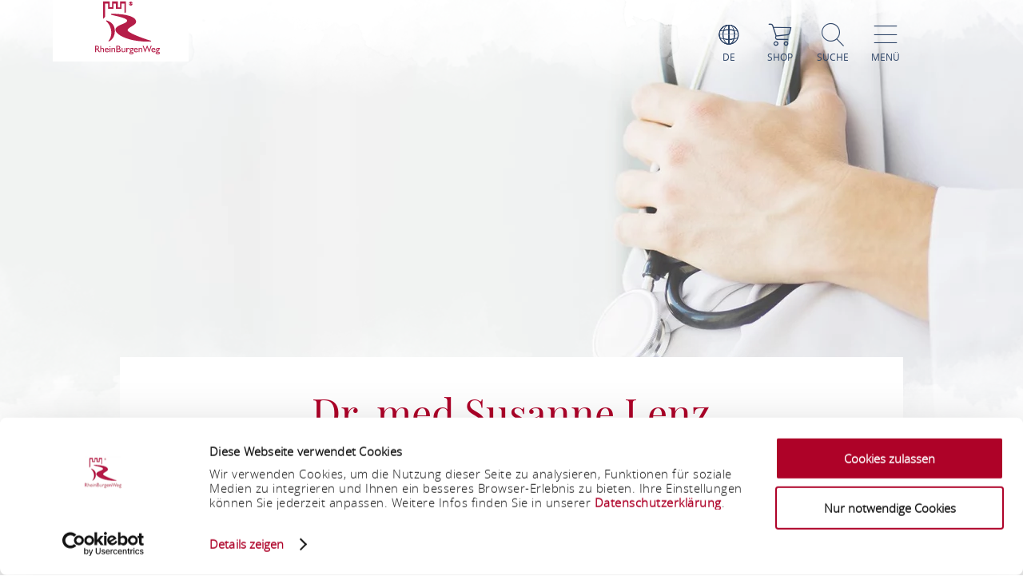

--- FILE ---
content_type: text/html; charset=UTF-8
request_url: https://www.rheinburgenweg.com/a-dr-med-susanne-lenz
body_size: 10303
content:
<!DOCTYPE html><html lang="de" class="rheinburgenweg"><head><link rel="stylesheet" href="https://www.rheinburgenweg.com/portal/dist/_vendor/fonts/A.fonts-icomoon.0bfe24b0.css.pagespeed.cf.DBFfrH-eJG.css"><style>@font-face{font-family:mohaveregular;src:url(portal/dist/_vendor/fonts/Mohave/regular/mohave-regular-webfont.192c7d4a.woff2) format('woff2') , url(portal/dist/_vendor/fonts/Mohave/regular/mohave-regular-webfont.48edaaac.woff) format('woff');font-weight:400;font-style:normal;font-display:swap}</style><style>@font-face{font-family:open_sansregular;src:url(portal/dist/_vendor/fonts/Opensans/regular/opensans-regular-webfont.374b85b0.woff2) format('woff2') , url(portal/dist/_vendor/fonts/Opensans/regular/opensans-regular-webfont.60382fc0.woff) format('woff');font-weight:400;font-style:normal;font-display:swap}</style><style>@font-face{font-family:open_sansbold;src:url(portal/dist/_vendor/fonts/Opensans/bold/opensans-bold-webfont.9b1a6889.woff2) format('woff2') , url(portal/dist/_vendor/fonts/Opensans/bold/opensans-bold-webfont.c4e2ac1d.woff) format('woff');font-weight:400;font-style:normal;font-display:swap}</style><style>@font-face{font-family:open_sanslight;src:url(portal/dist/_vendor/fonts/Opensans/light/opensans-light-webfont.4fc3eb6a.woff2) format('woff2') , url(portal/dist/_vendor/fonts/Opensans/light/opensans-light-webfont.3d12c41e.woff) format('woff');font-weight:400;font-style:normal;font-display:swap}</style><style>@font-face{font-family:open_sanssemibold;src:url(portal/dist/_vendor/fonts/Opensans/semibold/opensans-semibold-webfont.7fa64dda.woff2) format('woff2') , url(portal/dist/_vendor/fonts/Opensans/semibold/opensans-semibold-webfont.ffef9210.woff) format('woff');font-weight:400;font-style:normal;font-display:swap}</style><style>@font-face{font-family:playfair_displayregular;src:url(portal/dist/_vendor/fonts/Playfairdisplay/regular/playfairdisplay-regular-webfont.b984f212.woff2) format('woff2') , url(portal/dist/_vendor/fonts/Playfairdisplay/regular/playfairdisplay-regular-webfont.8111c8bc.woff) format('woff');font-weight:400;font-style:normal;font-display:swap}</style><link rel="stylesheet" href="https://www.rheinburgenweg.com/portal/dist/atoms/grid/assets/styles/A.grid-base.555cb604.css.pagespeed.cf.wOXEFtiqys.css"><style>@media screen{html{height:auto;background:#fff;overflow-x:hidden}body,html{margin:0;border:0;padding:0;width:100%;box-sizing:border-box;-webkit-overflow-scrolling:touch}body{padding-top:102px}html.-state-noScroll,html.-state-noScroll>body{overflow-y:hidden}}@media screen and (min-width:1001px){body:not(.noBackground){background:url(portal/dist/organisms/frameTop/assets/images/xbackground.162aff9e.png.pagespeed.ic.FVVfAXs1w1.webp) repeat-y;background-size:contain}}@media screen{body.winter{background:url(portal/dist/organisms/frameTop/assets/images/xbackground_winter.b9513436.png.pagespeed.ic.5RPks3nXDz.webp);background-size:contain}a,button{cursor:pointer}em,strong{font:inherit}a{color:inherit}#CybotCookiebotDialogBodyContentTitle{font-size:17px}#CybotCookiebotDialog div{font:300 15px/18px open_sanslight,Arial,sans-serif;font-weight:300;font-style:normal;font-size:15px;line-height:18px}#CybotCookiebotDialogBodyButtonDecline{padding:5px}#CybotCookiebotDialogBodyButtonAccept,#CybotCookiebotDialogBodyButtonDetails{padding:5px 0}}</style><link rel="stylesheet" href="https://www.rheinburgenweg.com/portal/dist/organisms/pageHeader/assets/styles/pageHeader-base.c69c9906.css"><link rel="stylesheet" href="https://www.rheinburgenweg.com/portal/dist/organisms/offCanvas/assets/styles/A.offCanvas-base.d9d44b28.css.pagespeed.cf.45fGlS4qAF.css"><link rel="stylesheet" href="https://www.rheinburgenweg.com/portal/dist/organisms/offCanvasNav/assets/styles/A.offCanvasNav-base.61221a8e.css.pagespeed.cf.WlR-qCTOjZ.css"><link rel="stylesheet" href="https://www.rheinburgenweg.com/portal/dist/organisms/offCanvasLanguageSwitch/assets/styles/A.offCanvasLanguageSwitch-base.23acaa2c.css.pagespeed.cf.cxZFBt8K5K.css"><link rel="stylesheet" href="https://www.rheinburgenweg.com/portal/dist/organisms/offCanvasSearch/assets/styles/A.offCanvasSearch-base.59838b5d.css.pagespeed.cf.RWdmZfxNXF.css"><link rel="stylesheet" href="https://www.rheinburgenweg.com/portal/dist/organisms/textBlock/assets/styles/A.textBlock-base.df1e3625.css.pagespeed.cf.PT9828_o3w.css"><style>.headerImage{width:100%;position:relative;top:-102px;background:#fff;margin-bottom:-125px}</style><style>.headerImage__picture{background-color:#fff;display:block;height:100vh;overflow:hidden;position:relative;text-align:center;width:100%}.headerImage__picture::after{background:url(portal/dist/molecules/headerImage__picture/assets/images/headerMask_small.05bf964b.png.pagespeed.ce.Bb-WS4FcDJ.png) no-repeat;background-size:100% 100%;content:'';height:100%;left:0;pointer-events:none;position:absolute;top:0;width:100%}@media (min-width:1001px){.headerImage__picture::after{background-image:url(portal/dist/molecules/headerImage__picture/assets/images/headerMask.02fe04ec.png.pagespeed.ce.Av4E7B9RSa.png)}}.headerImage__picture>img{display:block;height:auto;left:50%;min-height:100%;min-width:100%;opacity:.8;position:absolute;top:50%;transform:translateX(-50%) translateY(-50%);width:auto}.icon-play.show{display:block;visibility:visible}.videoPlayButton.icon-play{font-size:100px;position:absolute;left:47%;top:45%;z-index:10;cursor:pointer;color:#fff}@media (max-width:550px){.videoPlayButton.icon-play{left:40%}}.headerImage .videoPlaceholder iframe{width:100%;height:100%;left:0;position:relative}.videoPlaceholder{visibility:hidden;position:relative;top:0;height:100%}.ytp-cued-thumbnail-overlay .ytp-large-play-button.ytp-button{display:none}</style><style>#breadcrumb{color:#2d4467;font:400 15px/2em open_sansregular,Arial,sans-serif;font-weight:400;font-style:normal;font-size:15px;line-height:2em;margin-bottom:40px}#breadcrumb p{margin:0;display:inline-block}@media screen and (max-width:550px){#breadcrumb{font:300 14px/2em open_sansregular,Arial,sans-serif;font-weight:300;font-style:normal;font-size:14px;line-height:2em}}#breadcrumb ul{margin:0 0 0 -20px;list-style:none}@media screen and (max-width:1000px){#breadcrumb{position:relative;overflow:auto}#breadcrumb ul{width:200%;top:0;position:absolute}}#breadcrumb ul>li{display:inline-block}#breadcrumb ul>li:not(:last-child)::after{content:'/';display:inline-block;margin:0 10px}#breadcrumb ul>li:last-child{font-weight:700}#breadcrumb ul>li:last-child>a{text-decoration:none}</style><style>.infoBlock{padding:75px;text-align:left}.infoBlock .infoBlock__headline{font:400 33px/1.42857143em open_sansregular,Arial,sans-serif;font-weight:400;font-style:normal;font-size:33px;line-height:1.42857143em;color:#2d4467;margin:0 0 5px;text-align:left;word-break:break-word}.infoBlock .infoBlock__headline::before{font-family:icomoon;content:"\e927";position:relative;font-size:38px;font-weight:900;bottom:-3px}.infoBlock .infoBlock__text{color:#a28f5c;margin-bottom:35px;overflow-wrap:break-word;font:400 20px/2em open_sansregular,Arial,sans-serif;font-weight:400;font-style:normal;font-size:20px;line-height:2em}</style><link rel="stylesheet" href="https://www.rheinburgenweg.com/portal/dist/organisms/impressions/assets/styles/A.impressions-base.e7257577.css.pagespeed.cf.q7ET2gEHbi.css"><style>.tabs-default,.tabs-default__positionHelper{position:relative}.tabs-default,.tabs__byline,.tabs__title{word-break:break-word}.tabs-default{z-index:1}.tabs-default__controls:not(.-js-tabs-default__controls--ready)+.tabs-default__positionHelper>.tabs-default__content:not(:first-child){display:none}.tabs-default__controls:not(.-js-tabs-default__controls--ready)+.tabs-default__positionHelper>.tabs-default__content:first-child{display:block}.tabs-default__controls.-js-tabs-default__controls--ready+.tabs-default__positionHelper>.tabs-default__content:not(.-js-tabs-default__content--active){display:none}.tabs__title{text-align:center;color:#cad2c1;margin:0;font:400 160px/1.0738255em mohaveregular,Arial,sans-serif;font-weight:400;font-style:normal;font-size:160px;line-height:1.0738255em}.tabs__byline,.tabs__subtitle{text-align:center;margin:0 0 30px}@media (max-width:1000px){.tabs__title{font:400 60px/1.33333333em mohaveregular,Arial,sans-serif;font-weight:400;font-style:normal;font-size:60px;line-height:1.33333333em}}@media (min-width:1001px){.tabs__title{font:400 160px/1.0738255em mohaveregular,Arial,sans-serif;font-weight:400;font-style:normal;font-size:160px;line-height:1.0738255em}}.tabs__byline{color:#2d4467;font:400 50px/1.42857143em playfair_displayregular,Arial,sans-serif;font-weight:400;font-style:normal;font-size:50px;line-height:1.42857143em}@media (max-width:1000px){.tabs__byline{font-size:30px}}.rrtProject .tabs__title{color:#a69462}.rheinburgenweg .tabs__byline{color:#ae0228}.rheinsteig .tabs__byline{color:#00528b}.winter .tabs__byline{color:#476da3}.tabs__subtitle{color:#2d4467;font:400 50px/1.42857143em playfair_displayregular,Arial,sans-serif;font-weight:400;font-style:normal;font-size:50px;line-height:1.42857143em}</style><link rel="stylesheet" href="https://www.rheinburgenweg.com/portal/dist/atoms/tabs.information__controls/assets/styles/A.tabs.information__controls-base.2b99d56d.css.pagespeed.cf.E6CMGxD7Cf.css"><style>.tab__services__guides__guideText{font:400 18px/25px open_sansregular,Arial,sans-serif;font-weight:400;font-style:normal;font-size:18px;line-height:25px;color:#2d4467}.tab__services__guides__openingTimes{font:400 18px/25px open_sanssemibold,Arial,sans-serif;font-weight:400;font-style:normal;font-size:18px;line-height:25px;color:#2d4467}</style><style>.tab__contactInfo{font:400 16px/25px open_sansregular,Arial,sans-serif;font-weight:400;font-style:normal;font-size:16px;line-height:25px;color:#2d4467}.tab__contactInfo__contact__title{font-weight:700}.tab__contactInfo__contact__city,.tab__contactInfo__contact__street,.tab__contactInfo__contact__title{margin-bottom:8px}a.routeButton{padding:5px;cursor:pointer;text-transform:uppercase;border:none;background:#a2466f;color:#fff;font:400 18px/1.76470588em playfair_displayregular,Arial,sans-serif;font-weight:400;font-size:18px;text-decoration:none}.rrtProject a.routeButton{background:#8e1c3f}.rheinburgenweg a.routeButton{background:#ae0228}.rheinsteig a.routeButton{background:#00528b}.tab__contactInfo__staticMap{height:360px;margin-bottom:25px}@media (max-width:900px){.tab__contactInfo__staticMap{margin-bottom:0;height:auto}}@media (max-width:630px){.tab__contactInfo__staticMap img{width:100%}}.tab__contactInfo__contact{padding-top:25px}@media (max-width:1000px){.tab__contactInfo__contact{width:80.5%!important}}@media (max-width:630px){.h-grid:not([class*=h-grid-ty-]):not(.h-grid-noMargin).tab__contactInfo{margin:0;width:100%}.h-grid:not([class*=h-grid-ty-]):not(.h-grid-noMargin) [class*=h-el-sm].tab__contactInfo__staticMap{margin:0;padding:0;width:100%}}</style><style>.cookieconsent-placeholder{max-height:100%;min-height:200px;background-color:#fff;width:100%;max-width:100%;display:-ms-flexbox;display:flex;-ms-flex-direction:column;flex-direction:column;-ms-flex-pack:center;justify-content:center;-ms-flex-align:center;align-items:center}.cookieconsent-placeholder__center{color:#000;margin:0 auto;font:300 1.2rem/1.5 open_sanslight,Arial,sans-serif;font-weight:300;font-style:normal;font-size:1.2rem;line-height:1.5;width:100%;display:-ms-flexbox;display:flex;-ms-flex-pack:center;justify-content:center;-ms-flex-align:center;align-items:center;-ms-flex-direction:column;flex-direction:column;z-index:1}@media (max-width:500px){.cookieconsent-placeholder__center{width:calc(100% - 20px)}}.cookieconsent-placeholder__center p{text-align:center!important}.cookieconsent-placeholder__center a{text-align:center!important;margin:0 auto!important}</style><style>.tab__distances__item::before{font-family:icomoon!important;speak:never;font-style:normal;font-weight:400;font-variant:normal;text-transform:none;line-height:1;-webkit-font-smoothing:antialiased;-moz-osx-font-smoothing:grayscale;content:"\e91f"}.tab__distances{list-style:none;margin:0;padding:0}.tab__distances__item{font:400 20px/27px open_sansregular,Arial,sans-serif;font-weight:400;font-style:normal;font-size:20px;line-height:27px;color:#2d4467;padding:0 0 25px 25px;position:relative}.tab__distances__item::before{font-size:11px;left:0;position:absolute;top:8px}.tab__distances__item strong{font:400 20px/27px open_sanssemibold,Arial,sans-serif;font-weight:400;font-style:normal;font-size:20px;line-height:27px}</style><style>.tab__certifications__info{margin-bottom:25px;font:400 18px/25px open_sansregular,Arial,sans-serif;font-weight:400;font-style:normal;font-size:18px;line-height:25px;color:#2d4467}.tab__certifications__info__certification{display:inline-block;font:400 18px/25px open_sansregular,Arial,sans-serif;font-weight:400;font-style:normal;font-size:18px;line-height:25px;color:#2d4467}.certificatesList{padding-bottom:15px}.certificatesList .tab__certifications__info__certification.certificate24 img{height:150px}.certificatesList .tab__certifications__info__certification img{height:100px}</style><style>.tab__endowments__info{margin-bottom:25px;font:400 18px/25px open_sansregular,Arial,sans-serif;font-weight:400;font-style:normal;font-size:18px;line-height:25px;color:#2d4467}.tab__endowments__info__endowment{font-family:icomoon,open_sansregular;display:inline-block;height:27px;margin-right:6px;font-size:20px}.tab__endowments__info__endowment::before{content:"\e920";padding:5px}.h-grid:not([class*=h-grid-sm-]):not(.h-grid-noMargin) .h-el-sm-10.tab__endowments__info{width:100%}.rrtProject .tab__endowments__info__endowment::before{color:#a69462}</style><style>.tab__services__pricing__category{font:400 18px/25px open_sansregular,Arial,sans-serif;font-weight:400;font-style:normal;font-size:18px;line-height:25px;color:#2d4467}.tab__services__pricing__price{font:400 18px/25px open_sanssemibold,Arial,sans-serif;font-weight:400;font-style:normal;font-size:18px;line-height:25px;color:#2d4467}</style><style>.tab__ticketInfo__priceInformation,.tab__ticketInfo__pricing{margin-bottom:25px;font:400 18px/25px open_sansregular,Arial,sans-serif;font-weight:400;font-style:normal;font-size:18px;line-height:25px;color:#2d4467}.tab__ticketInfo__pricing__price{font:400 18px/25px open_sanssemibold,Arial,sans-serif;font-weight:400;font-style:normal;font-size:18px;line-height:25px;color:#2d4467}.tab__ticketInfo__pricing__booking{text-align:center}.tab__ticketInfo__pricing__booking>button{bottom:0}</style><style>#pageFooter{overflow:hidden}@media (min-width:1001px){#pageFooter{background:url(portal/dist/organisms/pageFooter/assets/images/xfooterBackground.46df0aba.png.pagespeed.ic.t-Ds1eesla.webp) no-repeat #fff}}@media (max-width:1000px){#pageFooter{text-align:center;background:url(portal/dist/organisms/pageFooter/assets/images/xfooterBackgroundMobile.a060b145.png.pagespeed.ic.wa479LhJyW.webp) no-repeat #fff;background-size:cover}}@media (max-width:550px){#pageFooter{background-position:50% 50%}}@media (min-width:1001px){.winter #pageFooter{background:url(portal/dist/organisms/pageFooter/assets/images/xfooterBackgroundWinter.b96e8f51.png.pagespeed.ic.ZUJruSFp-T.webp) no-repeat #fff}}#pageFooter>.h-grid>h2{color:#cad2c1;margin:0}@media (min-width:1441px){#pageFooter>.h-grid>h2{font:400 160px/135px mohaveregular,Arial,sans-serif;font-weight:400;font-style:normal;font-size:160px;line-height:135px;padding-top:8px}}@media (max-width:1440px){#pageFooter>.h-grid>h2{font:400 55px/1.22222222em mohaveregular,Arial,sans-serif;font-weight:400;font-style:normal;font-size:55px;line-height:1.22222222em}}@media (max-width:550px){#pageFooter>.h-grid>h2{line-height:.9em}}@media (max-width:1000px){.winter #pageFooter{background:url(portal/dist/organisms/pageFooter/assets/images/xfooterBackgroundMobileWinter.d0a3125c.png.pagespeed.ic.AnP2F1HXli.webp) no-repeat #fff;background-size:cover}#pageFooter>.h-grid>h3{font-size:30px}}.rrtProject #pageFooter>.h-grid>h2{color:#a69462}#pageFooter.followingPagesFooter>.h-grid>h2{color:#4f9047}</style><link rel="stylesheet" href="https://www.rheinburgenweg.com/portal/dist/molecules/pageFooter__contact/assets/styles/A.pageFooter__contact-base.65c4921f.css.pagespeed.cf.Iy0LOdeMxj.css"><style>.pageFooter__openingHours>h3{color:#2d4467;margin:0 0 30px}@media (min-width:1440px){.pageFooter__openingHours>h3{font:400 50px/1.1em playfair_displayregular,Arial,sans-serif;font-weight:400;font-style:normal;font-size:50px;line-height:1.1em}}@media (max-width:1439px){.pageFooter__openingHours>h3{font:400 35px/1.28571429em playfair_displayregular,Arial,sans-serif;font-weight:400;font-style:normal;font-size:35px;line-height:1.28571429em}}.pageFooter__openingHours{color:#0b1d38;padding-right:26px;font:300 20px/35px open_sansregular,Arial,sans-serif;font-weight:300;font-style:normal;font-size:20px;line-height:35px}.pageFooter__openingHours>ul{padding:0;margin:0;list-style-type:none}.pageFooter__openingHours>ul>li{display:-ms-flexbox;display:flex}.pageFooter__openingHours>ul>li>span:first-child{margin-right:25px}@media (min-width:1001px){.pageFooter__openingHours>ul>li>span:first-child{width:25%}}@media (max-width:1000px){.pageFooter__openingHours>ul>li>span:first-child{width:45%}}.pageFooter__openingHours>ul>li>span:not(:first-child){-ms-flex:1 1;flex:1 1}</style><style>.pageFooter__links{margin-bottom:0;position:relative}@media (max-width:550px){.pageFooter__links{bottom:10px}}.pageFooter__links>a{cursor:pointer;display:inline-block;text-transform:uppercase;color:#2d4467;font:400 18px/1em open_sansregular,Arial,sans-serif;font-weight:400;font-style:normal;font-size:18px;line-height:1em;padding:10px;-webkit-text-decoration-color:#6c775e;text-decoration-color:#6c775e}.pageFooter__links>a>[class*="icon-"]{color:#6c775e}.rrtProject .pageFooter__links>a{color:#8e1c3f;-webkit-text-decoration-color:#a69462;text-decoration-color:#a69462}.rrtProject .pageFooter__links>a>[class*="icon-"]{color:#a69462}</style><style>.pageFooter__backToTop{text-transform:uppercase;display:inline-block;text-decoration:none;color:#fff;font:400 16px/1em open_sansregular,Arial,sans-serif;font-weight:400;font-style:normal;font-size:16px;line-height:1em;position:relative;bottom:-5px}@media (max-width:1000px){.pageFooter__backToTop{text-align:center;width:100%;height:55px}}@media (min-width:1440px){.pageFooter__backToTop{float:right}}@media (max-width:550px){.pageFooter__backToTop{bottom:-5px}}.pageFooter__backToTop>[class^="icon-"]{display:block;text-align:center;font-size:28px}</style><style>.ps__rail-x,.ps__rail-y{display:none;opacity:0;position:absolute}.ps{overflow-anchor:none;-ms-overflow-style:none;touch-action:auto;-ms-touch-action:auto;overflow:auto!important}.ps__rail-x{transition:background-color .2s linear , opacity .2s linear;-webkit-transition:background-color .2s linear , opacity .2s linear;height:15px;bottom:0}.ps__rail-y{transition:background-color .2s linear , opacity .2s linear;-webkit-transition:background-color .2s linear , opacity .2s linear;width:15px;right:0}.ps--active-x>.ps__rail-x,.ps--active-y>.ps__rail-y{display:block;background-color:transparent}.ps--focus>.ps__rail-x,.ps--focus>.ps__rail-y,.ps--scrolling-x>.ps__rail-x,.ps--scrolling-y>.ps__rail-y,.ps:hover>.ps__rail-x,.ps:hover>.ps__rail-y{opacity:.6}.ps .ps__rail-x.ps--clicking,.ps .ps__rail-x:focus,.ps .ps__rail-x:hover,.ps .ps__rail-y.ps--clicking,.ps .ps__rail-y:focus,.ps .ps__rail-y:hover{background-color:#eee;opacity:.9}.ps__thumb-x,.ps__thumb-y{background-color:#aaa;border-radius:6px;position:absolute}.ps__thumb-x{transition:background-color .2s linear , height .2s ease-in-out;-webkit-transition:background-color .2s linear , height .2s ease-in-out;height:6px;bottom:2px}.ps__thumb-y{transition:background-color .2s linear , width .2s ease-in-out;-webkit-transition:background-color .2s linear , width .2s ease-in-out;width:6px;right:2px}.ps__rail-x.ps--clicking .ps__thumb-x,.ps__rail-x:focus>.ps__thumb-x,.ps__rail-x:hover>.ps__thumb-x{background-color:#999;height:11px}.ps__rail-y.ps--clicking .ps__thumb-y,.ps__rail-y:focus>.ps__thumb-y,.ps__rail-y:hover>.ps__thumb-y{background-color:#999;width:11px}@media screen and (-ms-high-contrast:active),(-ms-high-contrast:none){.ps{overflow:auto!important}}</style><script id="Cookiebot" src="https://consent.cookiebot.com/uc.js" data-cbid="56eb3f32-5e92-40fd-8827-62a52b84370d" data-blockingmode="auto"></script><script>imx={dist:'https://www.rheinburgenweg.com/portal/dist',map:{"zoom":7,"coords":{"lat":50.322622,"lng":7.585644},"system":"googlemaps","accessKey":"AIzaSyB7WJ1wrsKXQM1_66UmGFSZk_r5mdN5pJ8","markers":{"activeDefault":"\/_vendor\/images\/map\/mapMarkerRheinburgenweg--active.png"}},language:'de',translations:{autocomplete:{hits:'Treffer'}},mapMarkerActive:'https://www.rheinburgenweg.com/portal/dist//_vendor/images/map/mapMarkerRheinburgenweg--active.png'}</script><link rel="apple-touch-icon" sizes="180x180" href="/portal/dist/_vendor/favicons/rheinburgenweg/xapple-touch-icon.png.pagespeed.ic.RwUgWx_Dni.webp"><link rel="icon" type="image/png" href="/portal/dist/_vendor/favicons/rheinburgenweg/xfavicon-32x32.png.pagespeed.ic.1JbLGjh-Gf.webp" sizes="32x32"><link rel="icon" type="image/png" href="/portal/dist/_vendor/favicons/rheinburgenweg/xfavicon-16x16.png.pagespeed.ic.Yxt8_s-3Io.webp" sizes="16x16"><link rel="manifest" href="/portal/dist/_vendor/favicons/rheinburgenweg/manifest.json"><link rel="shortcut icon" href="/portal/dist/_vendor/favicons/rheinburgenweg/favicon.ico"><meta name="msapplication-config" content="/portal/dist/_vendor/favicons/rheinburgenweg/browserconfig.xml"><meta charset="utf-8"><meta name="viewport" content="width=device-width, initial-scale=1, maximum-scale=1, user-scalable=1"><title>Dr. med Susanne Lenz</title><meta name="robots" content="index, follow, noodp"><meta name="description" content="Praxis f&uuml;r Allgemeinmedizin"><meta name="publisher" content="Romantischer Rhein Tourismus GmbH"><meta name="google-site-verification" content="9lCbAYnNAjQDDqoG-aN7gG3cbMwug2_OzSKqW-Pj0vs"><meta name="date" content="2025-11-03T01:50:24+01:00"><meta name="geo.position" content="50.567236;7.2788689"><meta name="ICBM" content="50.567236, 7.2788689"><meta property="og:title" content="Dr. med Susanne Lenz"><meta property="og:description" content="Praxis f&uuml;r Allgemeinmedizin"><meta property="og:site_name" content=""><meta property="og:url" content="https://www.rheinburgenweg.com/a-dr-med-susanne-lenz"><meta property="og:image" content="https://resc.deskline.net/images/RPT/1/5ecf2463-63ed-4ba9-8ab4-13138119b65d/99/image.jpg"><meta property="og:type" content="article"><link rel="canonical" href="https://www.rheinburgenweg.com/a-dr-med-susanne-lenz"><!-- Global site tag (gtag.js) - Google Analytics --><script type="text/plain" data-cookieconsent="marketing" async src="https://www.googletagmanager.com/gtag/js?id=UA-10093937-4"></script><script type="text/plain" data-cookieconsent="marketing">
window.dataLayer = window.dataLayer || [];function gtag() {
dataLayer.push(arguments);
}gtag('js', new Date());gtag('config', 'UA-10093937-4');
</script><script type="text/plain" data-cookieconsent="marketing">
(function(w, d, s, l, i) {
w[l] = w[l] || [];
w[l].push({
'gtm.start':
new Date().getTime(), event: 'gtm.js'
});
var f = d.getElementsByTagName(s)[0],
j = d.createElement(s), dl = l != 'dataLayer' ? '&l=' + l : '';
j.async = true;
j.src =
'https://www.googletagmanager.com/gtm.js?id=' + i + dl;
f.parentNode.insertBefore(j, f);
})(window, document, 'script', 'dataLayer', 'GTM-WN2N9K3');
</script><script defer src="https://www.rheinburgenweg.com/portal/dist/organisms/headerImage/assets/scripts/headerImage-keyVisualVideo.3216daa6.js"></script></head><body><noscript><meta HTTP-EQUIV="refresh" content="0;url='https://www.rheinburgenweg.com/a-dr-med-susanne-lenz?PageSpeed=noscript'" /><style><!--table,div,span,font,p{display:none} --></style><div style="display:block">Please click <a href="https://www.rheinburgenweg.com/a-dr-med-susanne-lenz?PageSpeed=noscript">here</a> if you are not redirected within a few seconds.</div></noscript><!-- Google Tag Manager (noscript) --><noscript><iframe src="https://www.googletagmanager.com/ns.html?id=GTM-WN2N9K3" height="0" width="0" style="display:none;visibility:hidden"></iframe></noscript><!-- End Google Tag Manager (noscript) --><header id="pageHeader" class="rheinburgenweg" itemscope itemtype="https://schema.org/WPHeader" role="banner"><div class="h-grid"><a href="https://www.rheinburgenweg.com/" id="pageHeader__logo" class="h-el-lg-2 rheinburgenweg largeHeaderLogo"><img src="https://www.rheinburgenweg.com/portal/dist/_vendor/images/rheinburgenweg/logo.svg" class="desktopLogo" alt="Logo"></a><div id="pageHeader__functions" class="h-el-lg-10 h-el-md-8  h-el-sm-8 h-el-ty-8 "><div class="pageHeader__functions__element" id="pageHeader__languageSwitch"><span class="icon-globe"></span><span class="text">de</span><ul id="pageHeader__languageSwitch__languages"><li class="pageHeader__languageSwitch__languages__language"><a href="https://www.rheinburgenweg.com/en/a-dr-med-susanne-lenz">
English
</a></li><li class="pageHeader__languageSwitch__languages__language"><a href="https://www.rheinburgenweg.com/nl/a-dr-med-susanne-lenz">
Nederlands
</a></li></ul></div><a href="https://www.romantischer-rhein.de/webshop#/erlebnisse"><div id="pageHeader__shop" class="pageHeader__functions__element"><span class="icon-shopping-cart"></span><span class="text">Shop</span></div></a><div class="pageHeader__functions__element" id="pageHeader__searchOpener" data-js_offcanvasSearchOpener="true"><span class="icon-search"></span><span class="text">Suche</span></div><div class="pageHeader__functions__element" data-js_offcanvasopener="true"><span class="icon-men"></span><span class="text">Menü</span></div></div></div></header><div id="offCanvas"><div id="offCanvas__nav" role="navigation"><div class="h-grid"><div class="offCanvas__nav__menu h-el-lg-12 h-el-ty-12 v-el-1 "><div class="offCanvas__nav__menu__linkList"><div class="offCanvas__nav__menu__element" id="languageSwitchOpener" data-js_offcanvasLanguageSwitchOpener="true"><span class="icon-globe"></span><span class="text">de</span></div><a href="https://www.romantischer-rhein.de/webshop#/erlebnisse" target="_blank"><div id="offCanvas__nav__shop" class="offCanvas__nav__menu__element"><span class="icon-shopping-cart"></span><span class="text">Shop</span></div></a><div class="offCanvas__nav__menu__element" id="searchOpener" data-js_offcanvasSearchOpener="true"><span class="icon-search"></span><span class="text">Suche</span></div><div id="offCanvas__nav__closer" class="offCanvas__nav__menu__element"><span class="icon-close"></span><span class="text">Schliessen</span></div></div></div><div class="offCanvas__nav__list"><div class="offCanvas__nav__list__column rheinburgenweg"><h3><a href="https://www.rheinburgenweg.com/rheinburgenweg/rheinburgenweg-portrait">Portrait</a></h3><span class="icon-plus openCloseSwitch"></span><span class="icon-minus  openCloseSwitch"></span><ul class="offCanvas__nav__list__column__list"><li class="offCanvas__nav__list__column__list__node state__inactive"><h4><a href="https://www.rheinburgenweg.com/rheinburgenweg/rheinburgenweg-portrait/qualitaetsweg">Qualitätsweg</a></h4></li><li class="offCanvas__nav__list__column__list__node state__inactive"><h4><a href="https://www.rheinburgenweg.com/rheinburgenweg/rheinburgenweg-portrait/markierung-rheinburgenweg">Markierung</a></h4></li><li class="offCanvas__nav__list__column__list__node state__inactive"><h4><a href="https://www.rheinburgenweg.com/rheinburgenweg/rheinburgenweg-portrait/wegweisung-rheinburgenweg">Wegweisung</a></h4></li></div><div class="offCanvas__nav__list__column rheinburgenweg"><h3><a href="https://www.rheinburgenweg.com/rheinburgenweg/rheinburgenweg-etappen">Etappen</a></h3><span class="icon-plus openCloseSwitch"></span><span class="icon-minus  openCloseSwitch"></span><ul class="offCanvas__nav__list__column__list"><li class="offCanvas__nav__list__column__list__node state__inactive"><h4><a href="https://www.rheinburgenweg.com/rheinburgenweg/rheinburgenweg-etappen/etappen-unteres-mittelrheintal">Unteres Mittelrheintal</a></h4></li><li class="offCanvas__nav__list__column__list__node state__inactive"><h4><a href="https://www.rheinburgenweg.com/rheinburgenweg/rheinburgenweg-etappen/etappen-oberes-mittelrheintal">Oberes Mittelrheintal</a></h4></li><li class="offCanvas__nav__list__column__list__node state__inactive"><h4><a href="https://www.rheinburgenweg.com/rheinburgenweg/rheinburgenweg-etappen/premium-rundwege-am-rheinburgenweg">Premium-Rundwege am RheinBurgenWeg</a></h4></li></div><div class="offCanvas__nav__list__column rheinburgenweg"><h3><a href="https://www.rheinburgenweg.com/rheinburgenweg/infos/wegenews">Informationen</a></h3><span class="icon-plus openCloseSwitch"></span><span class="icon-minus  openCloseSwitch"></span><ul class="offCanvas__nav__list__column__list"><li class="offCanvas__nav__list__column__list__node state__inactive"><h4><a href="https://www.rheinburgenweg.com/rheinburgenweg/infos/sehenswuerdigkeiten-am-rheinburgenweg">Sehenswürdigkeiten</a></h4></li><li class="offCanvas__nav__list__column__list__node state__inactive"><h4><a href="https://www.rheinburgenweg.com/rheinburgenweg/infos/veranstaltungen-am-rheinburgenweg">Veranstaltungen</a></h4></li><li class="offCanvas__nav__list__column__list__node state__inactive"><h4><a href="https://www.rheinburgenweg.com/rheinburgenweg/infos/sicherheitshinweise-rheinburgenweg">Sicherheitshinweise</a></h4></li><li class="offCanvas__nav__list__column__list__node state__inactive"><h4><a href="https://www.rheinburgenweg.com/rheinburgenweg/infos/biken-reiten">Biken &amp; Reiten</a></h4></li><li class="offCanvas__nav__list__column__list__node state__inactive"><h4><a href="https://www.rheinburgenweg.com/rheinburgenweg/infos/wegenews">Wegemeldungen</a></h4></li></div><div class="offCanvas__nav__list__column rheinburgenweg"><h3><a href="https://www.rheinburgenweg.com/rheinburgenweg/gastgeber-wanderangebote/unterkuenfte-rheinburgenweg">Gastgeber &amp; Wanderangebote</a></h3><span class="icon-plus openCloseSwitch"></span><span class="icon-minus  openCloseSwitch"></span><ul class="offCanvas__nav__list__column__list"><li class="offCanvas__nav__list__column__list__node state__inactive"><h4><a href="https://www.rheinburgenweg.com/rheinburgenweg/gastgeber-wanderangebote/unterkuenfte-rheinburgenweg">Unterkünfte</a></h4></li><li class="offCanvas__nav__list__column__list__node state__inactive"><h4><a href="https://www.rheinburgenweg.com/rheinburgenweg/gastgeber-wanderangebote/wanderangebote-rheinburgenweg">Wanderangebote</a></h4></li><li class="offCanvas__nav__list__column__list__node state__inactive"><h4><a href="https://www.rheinburgenweg.com/rheinburgenweg/gastgeber-wanderangebote/gastronomie-am-rheinburgenweg">Gastronomie</a></h4></li></div><div class="offCanvas__nav__list__column rheinburgenweg"><h3><a href="https://www.rheinburgenweg.com/rheinburgenweg/service-rheinburgenweg/kontakt-rheinburgenweg">Service</a></h3><span class="icon-plus openCloseSwitch"></span><span class="icon-minus  openCloseSwitch"></span><ul class="offCanvas__nav__list__column__list"><li class="offCanvas__nav__list__column__list__node state__inactive"><h4><a href="https://www.rheinburgenweg.com/rheinburgenweg/service-rheinburgenweg/kontakt-rheinburgenweg">Kontakt</a></h4></li><li class="offCanvas__nav__list__column__list__node state__inactive"><h4><a href="https://www.rheinburgenweg.com/rheinburgenweg/prospektbestellung-rheinburgenweg">Prospektbestellung</a></h4></li><li class="offCanvas__nav__list__column__list__node state__inactive"><h4><a href="https://www.romantischer-rhein.de/webshop">Webshop</a></h4></li></div></div></div></div></div><div id="offCanvasLanguageSwitch"><div id="offCanvas__languageSwitch"><div class="h-grid"><div class="offCanvas__languageSwitch__menu h-el-lg-12 h-el-ty-12 v-el-1 "><div class="offCanvas__languageSwitch__menu__linkList"><div class="offCanvas__languageSwitch__menu__element offCanvas__languageSwitch__menu__element--active"><span class="icon-globe"></span><span class="text">de</span></div><a href="https://www.romantischer-rhein.de/webshop#/erlebnisse" target="_blank"><div id="offCanvas__languageSwitch__shop" class="offCanvas__languageSwitch__menu__element"><span class="icon-shopping-cart"></span><span class="text">Shop</span></div></a><div class="offCanvas__languageSwitch__menu__element" id="languageSwitch__searchOpener" data-js_offcanvasSearchOpener="true"><span class="icon-search"></span><span class="text">Suche</span></div><div id="offCanvas__languageSwitch__closer" class="offCanvas__languageSwitch__menu__element"><span class="icon-close"></span><span class="text">Schliessen</span></div></div></div><ul class="offCanvas__languageSwitch__languages"><li class="offCanvas__languageSwitch__languages__language"><a href="https://www.rheinburgenweg.com/en/a-dr-med-susanne-lenz">
English
</a></li><li class="offCanvas__languageSwitch__languages__language"><a href="https://www.rheinburgenweg.com/nl/a-dr-med-susanne-lenz">
Dutch
</a></li></ul></div></div></div><div id="offCanvasSearch"><div id="offCanvas__search"><div class="h-grid"><div class="offCanvas__search__menu h-el-lg-12 h-el-ty-12 v-el-1 "><div class="offCanvas__search__menu__linkList"><div id="offCanvas__search__closer" class="offCanvas__search__menu__element"><span class="icon-close"></span><span class="text">Schliessen</span></div></div></div><h2 class="offCanvas__search__title">Suche</h2><h3 class="offCanvas__search__subtitle">Ich suche nach...</h3><div class="h-el-lg-6 h-el-sm-12 h-off-lg-3 h-off-sm-0"><form action="https://www.rheinburgenweg.com/rheinburgenweg/volltextsuche-rheinburgenweg" class="offCanvas__search__form" data-autocomplete="offCanvas__search__all"><input type="hidden" name="form" value="search"><input type="radio" name="filterTab" checked value="all" id="filterTab-all" class="name-filtertab value-all hide not-checked "><label for="filterTab-all" class="name-filtertab value-all hide not-checked label-all ">all</label><div class="offCanvas__search__autocomplete"><input type="text" name="query" id="offCanvas__search__form__term" class="name-query " value="" placeholder="Ich suche nach…"><label for="offCanvas__search__form__term" class="icon trigger" aria-hidden="true"><button type="submit" class="icon-search"></button></label><div class="offCanvas__search__autocomplete_field"><h4>Suchvorschläge</h4></div></div></form></div></div></div></div><div class="headerImage"><picture class="headerImage__picture"><source srcset="https://www.rheinburgenweg.com/images/idiwgqh9lvy-/medizin.webp" media="(min-width: 1441px)" type="image/webp"><source srcset="https://www.rheinburgenweg.com/images/u1cmuiziycq-/medizin.webp" media="(min-width: 1001px)" type="image/webp"><source srcset="https://www.rheinburgenweg.com/images/7kdwlk1ibyk-/medizin.webp" media="(max-width: 650px) and (min-width:401px) and (orientation: landscape)" type="image/webp"><source srcset="https://www.rheinburgenweg.com/images/ifqiddew8hu-/medizin.webp" media="(max-width: 400px) and (orientation: landscape)" type="image/webp"><source srcset="https://www.rheinburgenweg.com/images/vppa0v0pqt4-/medizin.webp" media="(max-width: 1200px) and (min-width:906px) and (orientation: portrait)" type="image/webp"><source srcset="https://www.rheinburgenweg.com/images/q1itxhttme8-/medizin.webp" media="(max-width: 905px) and (min-width:551px) and (orientation: portrait)" type="image/webp"><source srcset="https://www.rheinburgenweg.com/images/_uyy0dcn5gw-/medizin.webp" media="(max-width: 550px) and (min-width:401px) and (orientation: portrait)" type="image/webp"><source srcset="https://www.rheinburgenweg.com/images/jheylt!mqos-/medizin.webp" media="(max-width: 400px) and (orientation: portrait)" type="image/webp"><source srcset="https://www.rheinburgenweg.com/images/nyn_1fppz5y-/medizin.jpg" media="(min-width: 1441px)"><source srcset="https://www.rheinburgenweg.com/images/7kl7amwyhwe-/medizin.jpg" media="(min-width: 1001px)"><source srcset="https://www.rheinburgenweg.com/images/n8jphzdveig-/medizin.jpg" media="(max-width: 650px) and (min-width:401px) and (orientation: landscape)"><source srcset="https://www.rheinburgenweg.com/images/fzsgsp5922k-/medizin.jpg" media="(max-width: 400px) and (orientation: landscape)"><source srcset="https://www.rheinburgenweg.com/images/upnghrnfkjm-/medizin.jpg" media="(max-width: 1200px) and (min-width:906px) and (orientation: portrait)"><source srcset="https://www.rheinburgenweg.com/images/tvhdwzova00-/medizin.jpg" media="(max-width: 905px) and (min-width:551px) and (orientation: portrait)"><source srcset="https://www.rheinburgenweg.com/images/v1ownivw8ke-/medizin.jpg" media="(max-width: 550px) and (min-width:401px) and (orientation: portrait)"><source srcset="https://www.rheinburgenweg.com/images/ga2j5gqevsk-/medizin.jpg" media="(max-width: 400px) and (orientation: portrait)"><img src="https://www.rheinburgenweg.com/images/nyn_1fppz5y-/medizin.jpg" srcset="https://www.rheinburgenweg.com/images/nyn_1fppz5y-/medizin.jpg" alt="Medizin | &copy; &lt;a href=&quot;http://www.freepik.com&quot;&gt;Designed by Freep" title="Medizin | &copy; &lt;a href=&quot;http://www.freepik.com&quot;&gt;Designed by Freep" width="1920" height="1080" loading="lazy"></picture></div><div class="h-grid" data-ident="address_4070"><article class="textBlock h-el-lg-10  h-el-ty-12  h-off-lg-1 h-off-ty-0 whiteBackground"><h2>Dr. med Susanne Lenz</h2><p class="textBlock__location">
                Im Rosengarten 1, 53545 Linz am Rhein
      </p><div class="textBlock__eventLinks"><a href="tel:00492644603760"><div class="textBlock__eventLinks__element"><span class="icon-phone"></span><span class="text">Anrufen</span></div></a><a href="#informationTabs" id="headerMapIcon"><div class="textBlock__eventLinks__element"><span class="icon-mapMarkerOutline"></span><span class="text">Karte</span></div></a></div><nav id="breadcrumb"><p>Sie sind hier:</p><ul class="h-el-lg-10 h-el-md-10 h-off-md-2 h-el-sm-12 h-off-sm-0" itemscope itemtype="https://schema.org/BreadcrumbList"><li itemprop="itemListElement" itemscope itemtype="https://schema.org/ListItem"><a itemprop="item" href="https://www.rheinburgenweg.com/"><span itemprop="name">Startseite</span></a><meta itemprop="position" content="1"></li><li itemprop="itemListElement" itemscope itemtype="https://schema.org/ListItem"><a itemprop="item" href="https://www.rheinburgenweg.com/"><span itemprop="name">Dr. med Susanne Lenz</span></a><meta itemprop="position" content="2"></li></ul></nav><div class="textBlock__description"><p>Praxis für Allgemeinmedizin</p></div><div class="textBlock__text  "><p>Gemeinschaftspraxis für Innere Medizin und Allgemeinmedizin.</p><p>Schwerpunktpraxis: Diabetologie</p></div></article></div><section class="tabs-default v-el-1" id="informationTabs" data-ident="address_4070"><div class="h-grid tabs__titleContainer"><h2 class="tabs__title h-el-lg-12">Dr. med Susanne Lenz</h2></div><div class="tabs-default__controls h-grid-noMargin h-grid-lg-12 h-grid-md-12 h-grid-sm-12" aria-hidden="true"><a href="javascript:void(0);" class="arrowLeft"><span class="icon-arrowLeft"></span></a><a href="javascript:void(0);" class="arrowRight"><span class="icon-arrowRight"></span></a><div class="h-el-lg-10 h-el-md-12 h-el-sm-12 h-off-lg-1 h-off-md-0"><a href="javascript:void(0);" class="tabs-default__controls__element" data-js_tabname="contact">
Adresse & Kontaktinformation
</a></div></div><div class="tabs-default__positionHelper"><div class="tabs-default__content openingtimesAndGuides" data-js_tabname="openingtimesAndGuides"></div><div class="tabs-default__content contact" data-js_tabname="contact"><div class="tab__contactInfo h-grid"><div class="tab__contactInfo__staticMap h-el-lg-5 h-el-sm-10 h-off-lg-1 h-off-sm-1 "><div class="cookieconsent-placeholder cookieconsent-optout-marketing" id="consentReminder"><div class="cookieconsent-placeholder__center"><p>Um diesen Inhalt zu sehen müssen Sie den Drittanbieter Cookies zustimmen.</p><button onclick="Cookiebot.renew()" class="formButton" style="bottom: 0px!important;">Einstellungen aktualisieren</button></div></div><img data-cookieblock-src="https://maps.googleapis.com/maps/api/staticmap?center=50.567236,7.2788689&zoom=17&size=500x400&key=AIzaSyB7WJ1wrsKXQM1_66UmGFSZk_r5mdN5pJ8&&format=png&sensor=false&maptype=roadmap&markers=icon:https://rrt.infomaxnet.de/portal/dist/_vendor/images/map/mapMarkerRheinburgenweg--active.png|50.567236,7.2788689&style=feature%3Aall%7Celement%3Ageometry%7Cvisibility%3Aon%7C&style=feature%3Aall%7Celement%3Alabels.text%7Cvisibility%3Aoff%7C&style=feature%3Aadministrative%7Celement%3Aall%7Cvisibility%3Aoff%7C&style=feature%3Aadministrative%7Celement%3Alabels.text%7Cvisibility%3Aon%7C&style=feature%3Alandscape.man_made%7Celement%3Ageometry.fill%7Ccolor%3A0xf0eeee%7Cvisibility%3Aon%7C&style=feature%3Alandscape.natural%7Celement%3Ageometry.fill%7Ccolor%3A0xffffff%7Cvisibility%3Aon%7C&style=feature%3Apoi%7Celement%3Aall%7Cvisibility%3Aon%7C&style=feature%3Apoi%7Celement%3Alabels%7Cvisibility%3Aon%7C&style=feature%3Apoi%7Celement%3Alabels.icon%7Cvisibility%3Aon%7C&style=feature%3Apoi.attraction%7Celement%3Aall%7Cvisibility%3Aoff%7C&style=feature%3Apoi.business%7Celement%3Aall%7Cvisibility%3Aoff%7C&style=feature%3Apoi.government%7Celement%3Ageometry%7Cvisibility%3Aoff%7C&style=feature%3Apoi.medical%7Celement%3Aall%7Cvisibility%3Aoff%7C&style=feature%3Apoi.park%7Celement%3Aall%7Ccolor%3A0xc7ca91%7Cgamma%3A1.51%7C&style=feature%3Apoi.park%7Celement%3Alabels.icon%7Cvisibility%3Aoff%7C&style=feature%3Apoi.place_of_worship%7Celement%3Aall%7Cvisibility%3Aoff%7C&style=feature%3Apoi.school%7Celement%3Aall%7Cvisibility%3Aoff%7C&style=feature%3Apoi.sports_complex%7Celement%3Aall%7Cvisibility%3Aoff%7C&style=feature%3Apoi.sports_complex%7Celement%3Ageometry%7Ccolor%3A0xc7c7c7%7Cvisibility%3Aoff%7C&style=feature%3Aroad%7Celement%3Aall%7Ccolor%3A0xffffff%7Cvisibility%3Aon%7C&style=feature%3Aroad%7Celement%3Ageometry%7Cvisibility%3Aon%7Ccolor%3A0xd2d0d0%7C&style=feature%3Aroad%7Celement%3Alabels.text%7Cvisibility%3Asimplified%7Ccolor%3A0x818181%7C&style=feature%3Aroad.highway%7Celement%3Alabels.icon%7Ccolor%3A0xffffff%7Cvisibility%3Aoff%7C&style=feature%3Aroad.arterial%7Celement%3Alabels.icon%7Cvisibility%3Aoff%7C&style=feature%3Aroad.local%7Celement%3Alabels.icon%7Cvisibility%3Aoff%7C&style=feature%3Atransit%7Celement%3Aall%7Cvisibility%3Aoff%7C&style=feature%3Awater%7Celement%3Aall%7Ccolor%3A0xa0b0d7%7C" data-cookieconsent="marketing" alt="53545 Linz am Rhein Im Rosengarten 1"></div><div class="h-grid tab__contactInfo__contact h-el-lg-5 h-el-sm-10 h-off-lg-1 h-off-sm-1"><span class="tab__contactInfo__contact__title">Fachärztin für Innere Medizin und Sportmedizin</span><br><span class="tab__contactInfo__contact__street">Im Rosengarten 1</span><br><span class="tab__contactInfo__contact__city">53545 Linz am Rhein</span><br><br><span class="tab__contactInfo__contact__city">Tel.: (0049) 2644 603760</span><br><span class="tab__contactInfo__contact__city">Email: <a href="mailto:info@Gemeinschaftspraxis-Linz.de">info@Gemeinschaftspraxis-Linz.de</a></span><br><span class="tab__contactInfo__contact__city">Web: <a href="http://www.gemeinschaftspraxis-linz.de/">http://www.gemeinschaftspraxis-linz.de/</a></span><br><p>
        <a href="https://maps.google.com/maps/dir/?api=1&destination=50.567236%2C7.2788689&11z" class="routeButton" target="_blank">
            Route planen        </a>
      </p></div></div></div><div class="tabs-default__content distances" data-js_tabname="distances"></div><div class="tabs-default__content certification" data-js_tabname="certification"></div><div class="tabs-default__content endowments" data-js_tabname="endowments"></div><div class="tabs-default__content ratings" data-js_tabname="ratings"></div><div class="tabs-default__content prices" data-js_tabname="prices"><div class="h-grid tab__ticketInfo"><div class="h-el-lg-12 tab__ticketInfo__pricing__booking"></div></div></div></section><footer id="pageFooter" itemscope itemtype="http://schema.org/WPFooter" role="contentinfo"><div class="h-grid"><div class="h-el-lg-5 h-off-lg-1 h-el-sm-12 h-off-sm-0"><div class="pageFooter__contact"><div class="pageFooter__contact__text"><h3></h3><div></div></div><div class="pageFooter__contact__links"><meta itemprop="sameAs" content="https://www.facebook.com/RheinBurgenWeg/"><a href="https://www.facebook.com/RheinBurgenWeg/" class="pageFooter__contact__links__socialIconElement facebook" target="_blank"><span class="icon-facebook"></span><span class="text">facebook</span></a><meta itemprop="sameAs" content="https://www.instagram.com/rheinburgenweg/"><a href="https://www.instagram.com/rheinburgenweg/" class="pageFooter__contact__links__socialIconElement instagram" target="_blank"><span class="icon-instagram"></span><span class="text">instagram</span></a></div></div></div><div class="h-el-lg-5 h-el-sm-12"><div class="pageFooter__openingHours"><h3>Informationen</h3><ul class="pageFooter__openingHours__list"><p><strong>Romantischer Rhein Tourismus GmbH</strong><br>
Bahnhofstraße 28<br>
56112 Lahnstein</p></ul></div></div><div class="h-el-lg-9 h-el-sm-12"><div class="pageFooter__links"><a href="https://www.rheinburgenweg.com/rheinburgenweg/prospektbestellung-rheinburgenweg">Prospektbestellung <span class="icon-linkArrow"></span></a><a href="https://www.romantischer-rhein.de/webshop#/erlebnisse" target="_blank" rel="noopener">Webshop <span class="icon-linkArrow"></span></a><a href="https://www.romantischer-rhein.de/pressebereich" target="_blank" rel="noopener">Presse <span class="icon-linkArrow"></span></a><a href="https://www.rheinburgenweg.com/rheinburgenweg/agb-rheinburgenweg">AGB <span class="icon-linkArrow"></span></a><a href="https://www.rheinburgenweg.com/rheinburgenweg/impressum-rheinburgenweg">Impressum <span class="icon-linkArrow"></span></a><a href="https://www.rheinburgenweg.com/rheinburgenweg/datenschutz-rheinburgenweg">Datenschutz <span class="icon-linkArrow"></span></a><a href="https://www.romantischer-rhein.de/erklaerung-zur-barrierefreiheit" target="_blank" rel="noopener">Erklärung zur Barrierefreiheit <span class="icon-linkArrow"></span></a><a href="https://www.rheinburgenweg.com/rheinburgenweg/foerderhinweis-rbw">Förderhinweis <span class="icon-linkArrow"></span></a></div></div><div class="h-el-lg-3 h-el-sm-12"><a href="javascript:void(0);" class="pageFooter__backToTop"><span class="icon-arrowUpLongPart1"></span>
Zurück nach oben  <span class="icon-arrowDownLongPart2"></span></a></div></div></footer><script defer src="https://www.rheinburgenweg.com/portal/dist/organisms/pageHeader/assets/scripts/pageHeader-offCanvasOpener.5bae1ca9.js.pagespeed.jm.O5FPqyBiV-.js"></script><script defer src="https://www.rheinburgenweg.com/portal/dist/organisms/pageHeader/assets/scripts/pageHeader-offCanvasSearchOpener.5c947a9c.js.pagespeed.jm.M7Vq6NeLhQ.js"></script><script defer src="https://www.rheinburgenweg.com/portal/dist/organisms/pageHeader/assets/scripts/pageHeader-sticky.5b0b21d1.js.pagespeed.jm.FJQyUuY7XN.js"></script><script defer src="https://www.rheinburgenweg.com/portal/dist/organisms/offCanvasNav/assets/scripts/offCanvasNav-closer.49d5599b.js.pagespeed.jm.92bB2aOcpU.js"></script><script defer src="https://www.rheinburgenweg.com/portal/dist/organisms/offCanvasNav/assets/scripts/offCanvasNav-menu.42e52046.js.pagespeed.jm.gYvkhiz7mr.js"></script><script defer src="https://www.rheinburgenweg.com/portal/dist/organisms/offCanvasNav/assets/scripts/offCanvasNav-scrolling.73018e82.js.pagespeed.jm.jhKVrI2Wz8.js"></script><script defer src="https://www.rheinburgenweg.com/portal/dist/organisms/offCanvasNav/assets/scripts/offCanvasNav-offCanvasSearchOpener.9adf58f2.js.pagespeed.jm.Jv2P3N2iHl.js"></script><script defer src="https://www.rheinburgenweg.com/portal/dist/organisms/offCanvasNav/assets/scripts/offCanvasNav-offCanvasLanguageSwitchOpener.51db1314.js.pagespeed.jm.ic6hlBSfGg.js"></script><script defer src="https://www.rheinburgenweg.com/portal/dist/organisms/offCanvasLanguageSwitch/assets/scripts/offCanvasLanguageSwitch-closer.ec544ef8.js.pagespeed.jm.KcUs9xSs9R.js"></script><script defer src="https://www.rheinburgenweg.com/portal/dist/organisms/offCanvasLanguageSwitch/assets/scripts/offCanvasLanguageSwitch-offCanvasSearchOpener.58d75388.js.pagespeed.jm.0YLwLa44a5.js"></script><script defer src="https://www.rheinburgenweg.com/portal/dist/organisms/offCanvasSearch/assets/scripts/offCanvasSearch-closer.89380793.js.pagespeed.jm.t2FsuDV-gs.js"></script><script defer src="https://www.rheinburgenweg.com/portal/dist/organisms/offCanvasSearch/assets/scripts/offCanvasSearch-scrolling.a799be05.js.pagespeed.jm.t4Vz9ftpWt.js"></script><script defer src="https://www.rheinburgenweg.com/portal/dist/organisms/offCanvasSearch/assets/scripts/offCanvasSearch-autocomplete.7a9a74e8.js.pagespeed.jm.OrzyBMV806.js"></script><script defer src="https://www.rheinburgenweg.com/portal/dist/organisms/textBlock/assets/scripts/textBlock-iconAnchor.54624888.js.pagespeed.jm.c3u16t4urZ.js"></script><script defer src="https://www.rheinburgenweg.com/portal/dist/organisms/textBlock/assets/scripts/textBlock-showMore.fa422417.js.pagespeed.jm.k_xlwtfiAj.js"></script><script defer src="https://www.rheinburgenweg.com/portal/dist/organisms/textBlock/assets/scripts/textBlock-openedState.1a419a02.js.pagespeed.jm.T4xpQ3AtCQ.js"></script><script defer src="https://www.rheinburgenweg.com/portal/dist/molecules/breadcrumb/assets/scripts/breadcrumb-breadcrumbInitialPosition.940f3ff2.js.pagespeed.jm.Yt1fXoz4qw.js"></script><script defer src="https://www.rheinburgenweg.com/portal/dist/organisms/impressions/assets/scripts/impressions-slider.a937b481.js.pagespeed.jm.V3ihvO0Vmt.js"></script><script defer src="https://www.rheinburgenweg.com/portal/dist/organisms/impressions/assets/scripts/impressions-gallery.b8ac098c.js.pagespeed.jm.fKTVABcwLq.js"></script><script defer src="https://www.rheinburgenweg.com/portal/dist/atoms/tabs.information__controls/assets/scripts/tabs.information__controls-controls.63ffe6d7.js.pagespeed.jm.xIkJQgZr65.js"></script><script defer src="https://www.rheinburgenweg.com/portal/dist/atoms/tabs.information__controls/assets/scripts/tabs.information__controls-tabSlider.ab7ff01b.js.pagespeed.jm.w_PJU_EOJO.js"></script><script defer src="https://www.rheinburgenweg.com/portal/dist/atoms/pageFooter__backToTop/assets/scripts/pageFooter__backToTop-backToTop.3dc4fa20.js.pagespeed.jm.2Ope_5DFsR.js"></script><script defer src="https://www.rheinburgenweg.com/portal/dist/organisms/frameBottom/assets/scripts/frameBottom-picturefill.3fb9e34e.js.pagespeed.jm.hZTDk5UlAr.js"></script><script defer src="https://www.rheinburgenweg.com/portal/dist/organisms/frameBottom/assets/scripts/frameBottom-perfectscrollbar.4d1b98fd.js.pagespeed.jm.6MuuK32f9Q.js"></script></body></html>

--- FILE ---
content_type: text/css; charset=utf-8
request_url: https://www.rheinburgenweg.com/portal/dist/organisms/offCanvasNav/assets/styles/A.offCanvasNav-base.61221a8e.css.pagespeed.cf.WlR-qCTOjZ.css
body_size: 1012
content:
.offCanvas__nav__list__column.auel>h3>a,.offCanvas__nav__list__column.bacharach>h3>a,.offCanvas__nav__list__column.braubach>h3>a,.offCanvas__nav__list__column.brey-welterbe-mittelrhein>h3>a,.offCanvas__nav__list__column.doerscheid>h3>a,.offCanvas__nav__list__column.filsen>h3>a,.offCanvas__nav__list__column.kamp-bornhofen>h3>a,.offCanvas__nav__list__column.kaub>h3>a,.offCanvas__nav__list__column.kestert>h3>a,.offCanvas__nav__list__column.manubach-welterbe-mittelrhein>h3>a,.offCanvas__nav__list__column.niederheimbach>h3>a,.offCanvas__nav__list__column.nochern>h3>a,.offCanvas__nav__list__column.oberdiebach>h3>a,.offCanvas__nav__list__column.osterspai>h3>a,.offCanvas__nav__list__column.patersberg>h3>a,.offCanvas__nav__list__column.perscheid-welterbe-mittelrhein>h3>a,.offCanvas__nav__list__column.reichenberg-rlp>h3>a,.offCanvas__nav__list__column.reitzenhain-welterbe-mittelrhein>h3>a,.offCanvas__nav__list__column.rhens>h3>a,.offCanvas__nav__list__column.sankt-goarshausen>h3>a,.offCanvas__nav__list__column.spay>h3>a,.offCanvas__nav__list__column.trechtingshausen>h3>a,.offCanvas__nav__list__column.urbar-loreley>h3>a{color:#00923f}.offCanvas__nav__list__column.hunsrueck-mittelrhein>h3>a{color:#355c59}.rrtProject .offCanvas__nav__list__column>h3>a,.rrtProject .offCanvas__nav__list__column__list .state__active h4>a,.rrtProject .offCanvas__nav__list__column__list .state__inactive>[class^="icon-plus"]{color:#a69462}.offCanvas__nav__list__column.romantischer-rhein-ev>h3>a{color:#63c294}.offCanvas__nav__list__column.welterbe-mittelrheintal>h3>a{color:#00923f}.offCanvas__nav__list__column.rheinsteig>h3>a{color:#00528b}.offCanvas__nav__list__column.rheinburgenweg>h3>a{color:#ae0228}#offCanvas__nav{min-height:101vh;margin-bottom:80px}.offCanvas__nav__list{top:50px;position:relative}.offCanvas__nav__menu .offCanvas__nav__menu__linkList{position:relative;top:15px;right:15px;width:100%}.offCanvas__nav__menu{text-align:right}.offCanvas__nav__menu__element span.text{font:400 10px/1em open_sansregular,Arial,sans-serif;font-weight:400;font-style:normal;font-size:10px;line-height:1em}.offCanvas__nav__menu__element{cursor:pointer;display:inline-block;text-transform:uppercase;text-align:center;color:#2d4467;font:400 12px/1em open_sansregular,Arial,sans-serif;font-weight:400;font-style:normal;font-size:12px;line-height:1em;padding:11px 4px 4px 14px}#offCanvas__nav__closer{padding:11px 0 14px 14px}.offCanvas__nav__menu.followingPages .offCanvas__nav__menu__element{color:#4f9047}.offCanvas__nav__menu__element>[class^="icon-"]{display:block;text-align:center;margin-bottom:4px;font-size:3em}@media screen and (max-width:550px){.offCanvas__nav__menu .offCanvas__nav__menu__linkList{right:15px}.offCanvas__nav__menu__element>[class^="icon-"]{font-size:2.5em}}.offCanvas__nav__menu__element>[class^="icon-barrierefrei"]{font-size:4em;margin-bottom:-8px}@media screen and (max-width:550px){.offCanvas__nav__menu__element>[class^="icon-barrierefrei"]{font-size:3em}}@media screen and (min-width:1441px){.offCanvas__nav__list{display:-ms-flexbox;display:flex}.offCanvas__nav__list__column{-ms-flex:1 1;flex:1 1}}.offCanvas__nav__list__column:not(:last-child){margin-bottom:35px}@media screen and (max-width:1440px){.offCanvas__nav__list{display:inline-block}.offCanvas__nav__list__column{display:inline-block;position:relative;vertical-align:top}}@media screen and (min-width:1001px){.offCanvas__nav__list__column:not(:last-child){margin-right:35px;max-width:350px}.offCanvas__nav__list__column>[class*="openCloseSwitch"]{display:none}}@media screen and (max-width:1000px){.offCanvas__nav__list__column{width:100%}.offCanvas__nav__list__column>[class*="openCloseSwitch"]{position:absolute;text-align:right;height:41px;cursor:pointer;padding-top:8px;font-size:18px}.offCanvas__nav__list__column.state__active>[class^="icon-plus"]{display:none}}.offCanvas__nav__list__column.state__active>.offCanvas__nav__list__column__list{display:inline-block;width:85%}@media screen and (min-width:1441px){.offCanvas__nav__list__column>h3{min-height:100px;margin:0}}@media screen and (max-width:1440px){.offCanvas__nav__list__column.state__active>.offCanvas__nav__list__column__list{width:80%;padding-left:45px}.offCanvas__nav__list__column>h3{width:70%;padding-left:45px;display:inline-block;margin:0 0 16px;border-bottom:1px solid #f9f9f9}}.offCanvas__nav__list__column>h3,.offCanvas__nav__list__column>h3>a{font:400 30px/1.33333333em playfair_displayregular,Arial,sans-serif;font-weight:400;font-style:normal;font-size:30px;color:#727c64;line-height:1.15em}.offCanvas__nav__list__column>h3>a{margin:0}.offCanvas__nav__list__column a,.offCanvas__nav__list__column__list__subList a{color:#0b1d38;text-decoration:none;font:400 16px/1.66666667em open_sansregular,Arial,sans-serif;font-weight:400;font-style:normal;font-size:16px;padding-bottom:18px;width:100%;line-height:5px}.offCanvas__nav__list__column__list{list-style:none;margin:0;padding:0;color:#2d4467}@media screen and (max-width:1000px){.offCanvas__nav__list__column__list{display:none}}.offCanvas__nav__list__column__list h4{margin:0;display:inline-block;width:85%}.offCanvas__nav__list__column__list h4>a{color:#0b1d38;font:300 16px/1.66666667em open_sanslight,Arial,sans-serif;font-weight:300;font-style:normal;font-size:16px;margin:0;line-height:22px}@media screen and (min-width:1441px){.offCanvas__nav__list__column__list>li{padding-left:16px}}.offCanvas__nav__list__column__list>li:not(:last-child){padding-bottom:13px;border-bottom:1px solid #e7e9eb}.offCanvas__nav__list__column__list>li :first-of-type{padding-top:14px}.offCanvas__nav__list__column__list>li>[class^="icon-"]{line-height:1.66666667em;padding-top:14px;float:right}.offCanvas__nav__list__column__list .state__active h4>a{color:#7e8772;font-weight:700}.offCanvas__nav__list__column__list .state__active>.offCanvas__nav__list__column__list__subList,.offCanvas__nav__list__column__list .state__active>[class^="icon-minus"]{display:inline-block}.offCanvas__nav__list__column__list .state__active>[class^="icon-minus"]{color:#727c64}.offCanvas__nav__list__column__list .state__active>[class^="icon-plus"]{color:#727c64;display:none}.offCanvas__nav__list__column__list .state__inactive h4>a{font-weight:400}.offCanvas__nav__list__column__list .state__inactive>[class^="icon-plus"]{color:#727c64;display:inline-block}.offCanvas__nav__list__column__list .state__inactive>[class^="icon-minus"]{color:#727c64}.offCanvas__nav__list__column__list .state__inactive>.offCanvas__nav__list__column__list__subList,.offCanvas__nav__list__column__list .state__inactive>[class^="icon-minus"]{display:none}.offCanvas__nav__list__column__list__node{cursor:pointer}@media screen and (max-width:1000px){.offCanvas__nav__list__column__list__node{width:95%}}.offCanvas__nav__list__column__list__subList{list-style:none;margin:0;padding:0 0 0 15px;font:300 16px/1.66666667em open_sanssemibold,Arial,sans-serif;font-weight:300;font-style:normal;font-size:16px;line-height:1.66666667em;color:#0b1d38}.offCanvas__nav__list__column__list__subList>li:not(:last-child){margin-bottom:14px}@media screen and (min-width:1001px){#languageSwitchOpener,#offCanvas__nav__shop,#searchOpener{display:none}}

--- FILE ---
content_type: text/css; charset=utf-8
request_url: https://www.rheinburgenweg.com/portal/dist/organisms/impressions/assets/styles/A.impressions-base.e7257577.css.pagespeed.cf.q7ET2gEHbi.css
body_size: 922
content:
.slbContentOuter,.slbWrap:before{display:inline-block;vertical-align:middle}.slbContentOuter,.slbImage{margin:0 auto;max-width:100%}.slbCaption,.slbCloseBtn{color:#fff;text-align:center}.slbArrow:before,.slbImageWrap:after,.slbWrap:before{content:""}.slbOverlay,.slbWrap,.slbWrapOuter{position:fixed;top:0;right:0;bottom:0;left:0}.slbOverlay{overflow:hidden;z-index:2000;background-color:#000;opacity:.7;animation:slbOverlay .5s}.slbWrapOuter{overflow-x:hidden;overflow-y:auto;z-index:2010}.slbWrap{position:absolute;text-align:center}.slbContent,.slbContentOuter,.slbImageWrap{position:relative}.slbWrap:before{height:100%}.slbContentOuter{padding:0 1em;box-sizing:border-box;z-index:2020;text-align:left}.slbContentEl .slbContentOuter{padding:5em 1em}.slbContentEl .slbContent{animation:slbEnter .3s;background-color:#fff;box-shadow:0 .2em 1em rgba(0,0,0,.4)}.slbIframe,.slbImageWrap:after{box-shadow:0 .2em 1em rgba(0,0,0,.6)}.slbImageWrap{animation:slbEnter .3s}.slbImageWrap:after{position:absolute;left:0;right:0;top:5em;bottom:5em;display:block;z-index:-1;background-color:#fff}.slbDirectionNext .slbImageWrap{animation:slbEnterNext .4s}.slbDirectionPrev .slbImageWrap{animation:slbEnterPrev .4s}.slbImage{width:auto;height:auto;display:block;line-height:0;box-sizing:border-box;padding:5em 0}.slbCaption{display:inline-block;max-width:100%;overflow:hidden;text-overflow:ellipsis;white-space:nowrap;word-wrap:normal;font-size:1.4em;position:absolute;left:0;right:0;bottom:0;padding:.71429em 0;color:rgba(255,255,255,.7)}.slbArrow,.slbCloseBtn{margin:0;padding:0;border:0;cursor:pointer;background:0 0}.slbArrow::-moz-focus-inner,.slbCloseBtn::-moz-focus-inner{padding:0;border:0}.slbArrow:hover,.slbCloseBtn:hover{opacity:.5}.slbArrow:active,.slbCloseBtn:active{opacity:.8}.slbCloseBtn{animation:slbEnter .3s;font-size:3em;width:1.66667em;height:1.66667em;line-height:1.66667em;position:absolute;right:-.33333em;top:0;color:rgba(255,255,255,.7)}.slbLoading .slbCloseBtn{display:none}.slbLoadingText{font-size:1.4em;color:#fff;color:rgba(255,255,255,.9)}.slbArrows{position:fixed;top:50%;left:0;right:0}.slbLoading .slbArrows{display:none}.slbArrow{position:absolute;top:50%;margin-top:-5em;width:5em;height:10em;opacity:.7;text-indent:-999em;overflow:hidden}.slbArrow:before{position:absolute;top:50%;left:50%;margin:-.8em 0 0 -.8em;border:.8em solid transparent}.slbArrow.next{right:0}.slbArrow.next:before{border-left-color:#fff}.slbArrow.prev{left:0}.slbArrow.prev:before{border-right-color:#fff}.slbIframeCont{width:80em;height:0;overflow:hidden;padding-top:56.25%;margin:5em 0}.slbIframe{position:absolute;top:0;left:0;width:100%;height:100%;background:#000}@keyframes slbOverlay{from{opacity:0}to{opacity:.7}}@keyframes slbEnter{from{opacity:0;transform:translate3d(0,-1em,0)}to{opacity:1;transform:translate3d(0,0,0)}}@keyframes slbEnterNext{from{opacity:0;transform:translate3d(4em,0,0)}to{opacity:1;transform:translate3d(0,0,0)}}@keyframes slbEnterPrev{from{opacity:0;transform:translate3d(-4em,0,0)}to{opacity:1;transform:translate3d(0,0,0)}}.impressions{overflow:hidden;position:relative;width:100%!important}@media (min-width:1001px){.impressions__rowContainer__showMore{position:absolute;right:0;bottom:0;color:#fff;background:#727c64;font:400 24px/1.45833333em playfair_displayregular,Arial,sans-serif;font-weight:400;font-style:normal;font-size:24px;line-height:1.45833333em;padding:9px;z-index:1}.impressions__rowContainer__showMore>a{text-decoration:none}}@media (max-width:1000px){.impressions__rowContainer{width:90%}.impressions__rowContainer__showMore{display:none}.impressions__title{font:400 60px/1em mohaveregular,Arial,sans-serif;font-weight:400;font-style:normal;font-size:60px;line-height:1em}}.rrtProject .impressions__title{color:#a69462}.impressions__subtitle,.impressions__title{text-align:center;width:100%;overflow:hidden}.impressions__title{color:#cad2c1;margin:0}@media (min-width:1001px){.impressions__title{font:400 160px/1em mohaveregular,Arial,sans-serif;font-weight:400;font-style:normal;font-size:160px;line-height:1em}.impressions__controls{display:none}}.impressions__subtitle{color:#2d4467;margin:0 0 30px;font:400 50px/1em playfair_displayregular,Arial,sans-serif;font-weight:400;font-style:normal;font-size:50px;line-height:1em}.rheinburgenweg .impressions__subtitle{color:#ae0228}.rheinsteig .impressions__subtitle{color:#00528b}.winter .impressions__subtitle{color:#476da3}.impressions__row{width:100%;position:relative}@media (min-width:1441px){.impressions__row{height:789px}}@media (min-width:1001px) and (max-width:1440px){.impressions__row{height:560px}}@media (max-width:1000px){.impressions__subtitle{font-size:30px}.impressions__controls{text-indent:1000%}}

--- FILE ---
content_type: text/css; charset=utf-8
request_url: https://www.rheinburgenweg.com/portal/dist/molecules/pageFooter__contact/assets/styles/A.pageFooter__contact-base.65c4921f.css.pagespeed.cf.Iy0LOdeMxj.css
body_size: 585
content:
.pageFooter__contact__links__element,.pageFooter__contact__links__element span a,.pageFooter__contact__links__socialIconElement{text-decoration:none}.pageFooter__contact__text>h3{color:#2d4467;margin:0;line-height:2.2em}@media (min-width:1440px){.pageFooter__contact__text>h3{font:400 50px/1.1em playfair_displayregular,Arial,sans-serif;font-weight:400;font-style:normal;font-size:50px;line-height:1.1em}}@media (max-width:1439px){.pageFooter__contact__text>h3{font:400 35px/1.28571429em playfair_displayregular,Arial,sans-serif;font-weight:400;font-style:normal;font-size:35px;line-height:1.28571429em}}.rrtProject .pageFooter__contact__links__element>[class^="icon-"],.rrtProject .pageFooter__contact__links__socialIconElement>[class^="icon-"]{color:#a69462}.rrtProject .pageFooter__contact__links__element .text,.rrtProject .pageFooter__contact__links__socialIconElement .text{color:#8e1c3f}.rheinburgenweg .pageFooter__contact__text>h3,.rheinburgenweg .pageFooter__openingHours>h3{color:#ae0228}.rheinsteig .pageFooter__contact__text>h3,.rheinsteig .pageFooter__openingHours>h3{color:#00528b}.winter .pageFooter__contact__text>h3{color:#476da3}.pageFooter__contact__text{color:#0b1d38;font:300 20px/35px open_sansregular,Arial,sans-serif;font-weight:300;font-style:normal;font-size:20px;line-height:35px}@media (min-width:551px){.pageFooter__contact__text{padding-right:26px}}.pageFooter__contact__links{height:200px}.pageFooter__contact__links__element,.pageFooter__contact__links__socialIconElement{cursor:pointer;display:inline-block;text-transform:uppercase;text-align:center;color:#2d4467;font:400 12px/1em open_sansregular,Arial,sans-serif;font-weight:400;font-style:normal;font-size:12px;line-height:1em;padding:14px 28px 14px 0}.pageFooter__contact__links__element>[class^="icon-"],.pageFooter__contact__links__socialIconElement>[class^="icon-"]{color:#6c775e;display:block;text-align:center;margin-bottom:4px;font-size:3em}.pageFooter__contact__links__socialIconElement{padding:10px}.pageFooter__contact__links__socialIconElement.facebook{content:"\e904"}.pageFooter__contact__links__element.mail:hover span.icon-mail::before{background:url(https://www.rheinburgenweg.com/portal/dist/molecules/pageFooter__contact/assets/images/xmail.1a81c54a.png.pagespeed.ic.Kc1XJAAd4D.webp) 0 50% no-repeat;content:" ";position:relative;left:3px;top:0;width:36px;height:36px;display:block}.pageFooter__contact__links__element.phone:hover span.icon-phone::before{background:url(https://www.rheinburgenweg.com/portal/dist/molecules/pageFooter__contact/assets/images/xphone.062a6655.png.pagespeed.ic.SeclYQBlVn.webp) 0 50% no-repeat;content:" ";position:relative;left:13px;top:0;width:36px;height:36px;display:block}.pageFooter__contact__links__socialIconElement.facebook:hover span.icon-facebook::before{background:url(https://www.rheinburgenweg.com/portal/dist/molecules/pageFooter__contact/assets/images/xfacebook.037d0338.png.pagespeed.ic.s2jLwNQh8j.webp) 0 50% no-repeat;content:" ";position:relative;left:15px;top:0;width:36px;height:36px;display:block}.pageFooter__contact__links__socialIconElement.twitter{content:"\e906"}.pageFooter__contact__links__socialIconElement.twitter:hover span.icon-twitter::before{background:url(https://www.rheinburgenweg.com/portal/dist/molecules/pageFooter__contact/assets/images/xtwitter.92b87854.png.pagespeed.ic.J5RRjUOTQN.webp) 0 50% no-repeat;content:" ";position:relative;left:10px;top:0;width:36px;height:36px;display:block}.pageFooter__contact__links__socialIconElement.youtube{content:"\e92c"}.pageFooter__contact__links__socialIconElement.youtube:hover span.icon-youtube::before{background:url(https://www.rheinburgenweg.com/portal/dist/molecules/pageFooter__contact/assets/images/xyoutube.a61261a6.png.pagespeed.ic.qKB_6Ox6ok.webp) 0 50% no-repeat;content:" ";position:relative;left:10px;top:0;width:36px;height:36px;display:block}.pageFooter__contact__links__socialIconElement.instagram{content:"\e907"}.pageFooter__contact__links__socialIconElement.instagram:hover span.icon-instagram::before{background:url(https://www.rheinburgenweg.com/portal/dist/molecules/pageFooter__contact/assets/images/xinstagram.ce570beb.png.pagespeed.ic.kzaojv-gh1.webp) 0 50% no-repeat;content:" ";position:relative;left:16px;top:0;width:36px;height:36px;display:block}

--- FILE ---
content_type: text/javascript; charset=utf-8
request_url: https://www.rheinburgenweg.com/portal/dist/organisms/frameBottom/assets/scripts/frameBottom-picturefill.3fb9e34e.js.pagespeed.jm.hZTDk5UlAr.js
body_size: 4857
content:
(function(){function r(e,n,t){function o(i,f){if(!n[i]){if(!e[i]){var c="function"==typeof require&&require;if(!f&&c)return c(i,!0);if(u)return u(i,!0);var a=new Error("Cannot find module '"+i+"'");throw a.code="MODULE_NOT_FOUND",a}var p=n[i]={exports:{}};e[i][0].call(p.exports,function(r){var n=e[i][1][r];return o(n||r)},p,p.exports,r,e,n,t)}return n[i].exports}for(var u="function"==typeof require&&require,i=0;i<t.length;i++)o(t[i]);return o}return r})()({1:[function(require,module,exports){"use strict";var _typeof="function"==typeof Symbol&&"symbol"==typeof Symbol.iterator?function(e){return typeof e}:function(e){return e&&"function"==typeof Symbol&&e.constructor===Symbol&&e!==Symbol.prototype?"symbol":typeof e};!function(e){var t,r,s,n,i,c,a,o=navigator.userAgent;e.HTMLPictureElement&&/ecko/.test(o)&&o.match(/rv\:(\d+)/)&&RegExp.$1<45&&addEventListener("resize",(r=document.createElement("source"),s=function(e){var t,s,n=e.parentNode;"PICTURE"===n.nodeName.toUpperCase()?(t=r.cloneNode(),n.insertBefore(t,n.firstElementChild),setTimeout(function(){n.removeChild(t)})):(!e._pfLastSize||e.offsetWidth>e._pfLastSize)&&(e._pfLastSize=e.offsetWidth,s=e.sizes,e.sizes+=",100vw",setTimeout(function(){e.sizes=s}))},n=function(){var e,t=document.querySelectorAll("picture > img, img[srcset][sizes]");for(e=0;e<t.length;e++)s(t[e])},i=function(){clearTimeout(t),t=setTimeout(n,99)},c=e.matchMedia&&matchMedia("(orientation: landscape)"),a=function(){i(),c&&c.addListener&&c.addListener(i)},r.srcset="[data-uri]",/^[c|i]|d$/.test(document.readyState||"")?a():document.addEventListener("DOMContentLoaded",a),i))}(window),function(e,t,r){var s,n,i;t.createElement("picture");var c={},a=!1,o=function(){},u=t.createElement("img"),l=u.getAttribute,f=u.setAttribute,d=u.removeAttribute,p=t.documentElement,m={},A={algorithm:""},h=navigator.userAgent,g=/rident/.test(h)||/ecko/.test(h)&&h.match(/rv\:(\d+)/)&&RegExp.$1>35,v="currentSrc",y=/\s+\+?\d+(e\d+)?w/,w=/(\([^)]+\))?\s*(.+)/,S=e.picturefillCFG,b="font-size:100%!important;",x=!0,E={},z={},T=e.devicePixelRatio,C={px:1,in:96},R=t.createElement("a"),L=!1,M=/^[ \t\n\r\u000c]+/,P=/^[, \t\n\r\u000c]+/,D=/^[^ \t\n\r\u000c]+/,B=/[,]+$/,I=/^\d+$/,U=/^-?(?:[0-9]+|[0-9]*\.[0-9]+)(?:[eE][+-]?[0-9]+)?$/,$=function(e,t,r,s){e.addEventListener?e.addEventListener(t,r,s||!1):e.attachEvent&&e.attachEvent("on"+t,r)},k=function(e){var t={};return function(r){return r in t||(t[r]=e(r)),t[r]}};function W(e){return" "===e||"\t"===e||"\n"===e||"\f"===e||"\r"===e}var Q,G,H,F,N,O,_,q,j,V,K,J,X,Y,Z,ee,te=(Q=/^([\d\.]+)(em|vw|px)$/,G=k(function(e){return"return "+function(){for(var e=arguments,t=0,r=e[0];++t in e;)r=r.replace(e[t],e[++t]);return r}((e||"").toLowerCase(),/\band\b/g,"&&",/,/g,"||",/min-([a-z-\s]+):/g,"e.$1>=",/max-([a-z-\s]+):/g,"e.$1<=",/calc([^)]+)/g,"($1)",/(\d+[\.]*[\d]*)([a-z]+)/g,"($1 * e.$2)",/^(?!(e.[a-z]|[0-9\.&=|><\+\-\*\(\)\/])).*/gi,"")+";"}),function(e,t){var r;if(!(e in E))if(E[e]=!1,t&&(r=e.match(Q)))E[e]=r[1]*C[r[2]];else try{E[e]=new Function("e",G(e))(C)}catch(e){}return E[e]}),re=function(e,t){return e.w?(e.cWidth=c.calcListLength(t||"100vw"),e.res=e.w/e.cWidth):e.res=e.d,e},se=function(e){if(a){var r,s,n,i=e||{};if(i.elements&&1===i.elements.nodeType&&("IMG"===i.elements.nodeName.toUpperCase()?i.elements=[i.elements]:(i.context=i.elements,i.elements=null)),n=(r=i.elements||c.qsa(i.context||t,i.reevaluate||i.reselect?c.sel:c.selShort)).length){for(c.setupRun(i),L=!0,s=0;s<n;s++)c.fillImg(r[s],i);c.teardownRun(i)}}};function ne(e,t){return e.res-t.res}function ie(e,t){var r,s,n;if(e&&t)for(n=c.parseSet(t),e=c.makeUrl(e),r=0;r<n.length;r++)if(e===c.makeUrl(n[r].url)){s=n[r];break}return s}e.console&&console.warn,v in u||(v="src"),m["image/jpeg"]=!0,m["image/gif"]=!0,m["image/png"]=!0,m["image/svg+xml"]=t.implementation.hasFeature("http://www.w3.org/TR/SVG11/feature#Image","1.1"),c.ns=("pf"+(new Date).getTime()).substr(0,9),c.supSrcset="srcset"in u,c.supSizes="sizes"in u,c.supPicture=!!e.HTMLPictureElement,c.supSrcset&&c.supPicture&&!c.supSizes&&(H=t.createElement("img"),u.srcset="data:,a",H.src="data:,a",c.supSrcset=u.complete===H.complete,c.supPicture=c.supSrcset&&c.supPicture),c.supSrcset&&!c.supSizes?(F="[data-uri]",N=t.createElement("img"),O=function(){2===N.width&&(c.supSizes=!0),n=c.supSrcset&&!c.supSizes,a=!0,setTimeout(se)},N.onload=O,N.onerror=O,N.setAttribute("sizes","9px"),N.srcset=F+" 1w,[data-uri] 9w",N.src=F):a=!0,c.selShort="picture>img,img[srcset]",c.sel=c.selShort,c.cfg=A,c.DPR=T||1,c.u=C,c.types=m,c.setSize=o,c.makeUrl=k(function(e){return R.href=e,R.href}),c.qsa=function(e,t){return"querySelector"in e?e.querySelectorAll(t):[]},c.matchesMedia=function(){return e.matchMedia&&(matchMedia("(min-width: 0.1em)")||{}).matches?c.matchesMedia=function(e){return!e||matchMedia(e).matches}:c.matchesMedia=c.mMQ,c.matchesMedia.apply(this,arguments)},c.mMQ=function(e){return!e||te(e)},c.calcLength=function(e){var t=te(e,!0)||!1;return t<0&&(t=!1),t},c.supportsType=function(e){return!e||m[e]},c.parseSize=k(function(e){var t=(e||"").match(w);return{media:t&&t[1],length:t&&t[2]}}),c.parseSet=function(e){return e.cands||(e.cands=function(e,t){function r(t){var r,s=t.exec(e.substring(u));if(s)return r=s[0],u+=r.length,r}var s,n,i,c,a,o=e.length,u=0,l=[];function f(){var e,r,i,c,a,o,u,f,d,p=!1,m={};for(c=0;c<n.length;c++)o=(a=n[c])[a.length-1],u=a.substring(0,a.length-1),f=parseInt(u,10),d=parseFloat(u),I.test(u)&&"w"===o?((e||r)&&(p=!0),0===f?p=!0:e=f):U.test(u)&&"x"===o?((e||r||i)&&(p=!0),d<0?p=!0:r=d):I.test(u)&&"h"===o?((i||r)&&(p=!0),0===f?p=!0:i=f):p=!0;p||(m.url=s,e&&(m.w=e),r&&(m.d=r),i&&(m.h=i),i||r||e||(m.d=1),1===m.d&&(t.has1x=!0),m.set=t,l.push(m))}function d(){for(r(M),i="",c="in descriptor";;){if(a=e.charAt(u),"in descriptor"===c)if(W(a))i&&(n.push(i),i="",c="after descriptor");else{if(","===a)return u+=1,i&&n.push(i),void f();if("("===a)i+=a,c="in parens";else{if(""===a)return i&&n.push(i),void f();i+=a}}else if("in parens"===c)if(")"===a)i+=a,c="in descriptor";else{if(""===a)return n.push(i),void f();i+=a}else if("after descriptor"===c)if(W(a));else{if(""===a)return void f();c="in descriptor",u-=1}u+=1}}for(;;){if(r(P),u>=o)return l;s=r(D),n=[],","===s.slice(-1)?(s=s.replace(B,""),f()):d()}}(e.srcset,e)),e.cands},c.getEmValue=function(){var e;if(!s&&(e=t.body)){var r=t.createElement("div"),n=p.style.cssText,i=e.style.cssText;r.style.cssText="position:absolute;left:0;visibility:hidden;display:block;padding:0;border:none;font-size:1em;width:1em;overflow:hidden;clip:rect(0px, 0px, 0px, 0px)",p.style.cssText=b,e.style.cssText=b,e.appendChild(r),s=r.offsetWidth,e.removeChild(r),s=parseFloat(s,10),p.style.cssText=n,e.style.cssText=i}return s||16},c.calcListLength=function(e){if(!(e in z)||A.uT){var t=c.calcLength(function(e){var t,r,s,n,i,a,o,u=/^(?:[+-]?[0-9]+|[0-9]*\.[0-9]+)(?:[eE][+-]?[0-9]+)?(?:ch|cm|em|ex|in|mm|pc|pt|px|rem|vh|vmin|vmax|vw)$/i,l=/^calc\((?:[0-9a-z \.\+\-\*\/\(\)]+)\)$/i;for(s=(r=function(e){var t,r="",s=[],n=[],i=0,c=0,a=!1;function o(){r&&(s.push(r),r="")}function u(){s[0]&&(n.push(s),s=[])}for(;;){if(""===(t=e.charAt(c)))return o(),u(),n;if(a){if("*"===t&&"/"===e[c+1]){a=!1,c+=2,o();continue}c+=1}else{if(W(t)){if(e.charAt(c-1)&&W(e.charAt(c-1))||!r){c+=1;continue}if(0===i){o(),c+=1;continue}t=" "}else if("("===t)i+=1;else if(")"===t)i-=1;else{if(","===t){o(),u(),c+=1;continue}if("/"===t&&"*"===e.charAt(c+1)){a=!0,c+=2;continue}}r+=t,c+=1}}}(e)).length,t=0;t<s;t++)if(i=(n=r[t])[n.length-1],o=i,u.test(o)&&parseFloat(o)>=0||l.test(o)||"0"===o||"-0"===o||"+0"===o){if(a=i,n.pop(),0===n.length)return a;if(n=n.join(" "),c.matchesMedia(n))return a}return"100vw"}(e));z[e]=t||C.width}return z[e]},c.setRes=function(e){var t;if(e)for(var r=0,s=(t=c.parseSet(e)).length;r<s;r++)re(t[r],e.sizes);return t},c.setRes.res=re,c.applySetCandidate=function(e,t){if(e.length){var r,s,n,i,a,o,u,l,f,d,p,m,h,y,w,S,b=t[c.ns],x=c.DPR;if(o=b.curSrc||t[v],(u=b.curCan||function(e,t,r){var s;return!r&&t&&(r=(r=e[c.ns].sets)&&r[r.length-1]),(s=ie(t,r))&&(t=c.makeUrl(t),e[c.ns].curSrc=t,e[c.ns].curCan=s,s.res||re(s,s.set.sizes)),s}(t,o,e[0].set))&&u.set===e[0].set&&((f=g&&!t.complete&&u.res-.1>x)||(u.cached=!0,u.res>=x&&(a=u))),!a)for(e.sort(ne),a=e[(i=e.length)-1],s=0;s<i;s++)if((r=e[s]).res>=x){a=e[n=s-1]&&(f||o!==c.makeUrl(r.url))&&(d=e[n].res,p=r.res,m=x,h=e[n].cached,y=void 0,w=void 0,S=void 0,"saveData"===A.algorithm?d>2.7?S=m+1:(w=(p-m)*(y=Math.pow(d-.6,1.5)),h&&(w+=.1*y),S=d+w):S=m>1?Math.sqrt(d*p):d,S>m)?e[n]:r;break}a&&(l=c.makeUrl(a.url),b.curSrc=l,b.curCan=a,l!==o&&c.setSrc(t,a),c.setSize(t))}},c.setSrc=function(e,t){var r;e.src=t.url,"image/svg+xml"===t.set.type&&(r=e.style.width,e.style.width=e.offsetWidth+1+"px",e.offsetWidth+1&&(e.style.width=r))},c.getSet=function(e){var t,r,s,n=!1,i=e[c.ns].sets;for(t=0;t<i.length&&!n;t++)if((r=i[t]).srcset&&c.matchesMedia(r.media)&&(s=c.supportsType(r.type))){"pending"===s&&(r=s),n=r;break}return n},c.parseSets=function(e,t,r){var s,i,a,o,u=t&&"PICTURE"===t.nodeName.toUpperCase(),p=e[c.ns];(void 0===p.src||r.src)&&(p.src=l.call(e,"src"),p.src?f.call(e,"data-pfsrc",p.src):d.call(e,"data-pfsrc")),(void 0===p.srcset||r.srcset||!c.supSrcset||e.srcset)&&(s=l.call(e,"srcset"),p.srcset=s,o=!0),p.sets=[],u&&(p.pic=!0,function(e,t){var r,s,n,i,a=e.getElementsByTagName("source");for(r=0,s=a.length;r<s;r++)(n=a[r])[c.ns]=!0,(i=n.getAttribute("srcset"))&&t.push({srcset:i,media:n.getAttribute("media"),type:n.getAttribute("type"),sizes:n.getAttribute("sizes")})}(t,p.sets)),p.srcset?(i={srcset:p.srcset,sizes:l.call(e,"sizes")},p.sets.push(i),(a=(n||p.src)&&y.test(p.srcset||""))||!p.src||ie(p.src,i)||i.has1x||(i.srcset+=", "+p.src,i.cands.push({url:p.src,d:1,set:i}))):p.src&&p.sets.push({srcset:p.src,sizes:null}),p.curCan=null,p.curSrc=void 0,p.supported=!(u||i&&!c.supSrcset||a&&!c.supSizes),o&&c.supSrcset&&!p.supported&&(s?(f.call(e,"data-pfsrcset",s),e.srcset=""):d.call(e,"data-pfsrcset")),p.supported&&!p.srcset&&(!p.src&&e.src||e.src!==c.makeUrl(p.src))&&(null===p.src?e.removeAttribute("src"):e.src=p.src),p.parsed=!0},c.fillImg=function(e,t){var r,s,n,a,o,u=t.reselect||t.reevaluate;(e[c.ns]||(e[c.ns]={}),r=e[c.ns],u||r.evaled!==i)&&(r.parsed&&!t.reevaluate||c.parseSets(e,e.parentNode,t),r.supported?r.evaled=i:(s=e,a=c.getSet(s),o=!1,"pending"!==a&&(o=i,a&&(n=c.setRes(a),c.applySetCandidate(n,s))),s[c.ns].evaled=o))},c.setupRun=function(){L&&!x&&T===e.devicePixelRatio||(x=!1,T=e.devicePixelRatio,E={},z={},c.DPR=T||1,C.width=Math.max(e.innerWidth||0,p.clientWidth),C.height=Math.max(e.innerHeight||0,p.clientHeight),C.vw=C.width/100,C.vh=C.height/100,i=[C.height,C.width,T].join("-"),C.em=c.getEmValue(),C.rem=C.em)},c.supPicture?(se=o,c.fillImg=o):(X=e.attachEvent?/d$|^c/:/d$|^c|^i/,Y=function e(){var r=t.readyState||"";Z=setTimeout(e,"loading"===r?200:999),t.body&&(c.fillImgs(),(_=_||X.test(r))&&clearTimeout(Z))},Z=setTimeout(Y,t.body?9:99),ee=p.clientHeight,$(e,"resize",(q=function(){x=Math.max(e.innerWidth||0,p.clientWidth)!==C.width||p.clientHeight!==ee,ee=p.clientHeight,x&&c.fillImgs()},j=99,J=function e(){var t=new Date-K;t<j?V=setTimeout(e,j-t):(V=null,q())},function(){K=new Date,V||(V=setTimeout(J,j))})),$(t,"readystatechange",Y)),c.picturefill=se,c.fillImgs=se,c.teardownRun=o,se._=c,e.picturefillCFG={pf:c,push:function(e){var t=e.shift();"function"==typeof c[t]?c[t].apply(c,e):(A[t]=e[0],L&&c.fillImgs({reselect:!0}))}};for(;S&&S.length;)e.picturefillCFG.push(S.shift());e.picturefill=se,"object"===("undefined"==typeof module?"undefined":_typeof(module))&&"object"===_typeof(module.exports)?module.exports=se:"function"==typeof define&&define.amd&&define("picturefill",function(){return se}),c.supPicture||(m["image/webp"]=function(t,r){var s=new e.Image;return s.onerror=function(){m[t]=!1,se()},s.onload=function(){m[t]=1===s.width,se()},s.src=r,"pending"}("image/webp","[data-uri]"))}(window,document);},{}],2:[function(require,module,exports){"use strict";require("picturefill");},{"picturefill":1}]},{},[2]);

--- FILE ---
content_type: text/javascript; charset=utf-8
request_url: https://www.rheinburgenweg.com/portal/dist/organisms/headerImage/assets/scripts/headerImage-keyVisualVideo.3216daa6.js
body_size: 1185
content:
(function(){function r(e,n,t){function o(i,f){if(!n[i]){if(!e[i]){var c="function"==typeof require&&require;if(!f&&c)return c(i,!0);if(u)return u(i,!0);var a=new Error("Cannot find module '"+i+"'");throw a.code="MODULE_NOT_FOUND",a}var p=n[i]={exports:{}};e[i][0].call(p.exports,function(r){var n=e[i][1][r];return o(n||r)},p,p.exports,r,e,n,t)}return n[i].exports}for(var u="function"==typeof require&&require,i=0;i<t.length;i++)o(t[i]);return o}return r})()({1:[function(require,module,exports){"use strict";var youTubePlayer,youTubeApiReady=!1;window.onYouTubeIframeAPIReady=function(){youTubeApiReady=!0,YouTubePlaceholder.startVideo()};var YouTubePlaceholder=function(){var e=null,t=null,a=null,o=function(e){e?t.classList.remove("invisible"):t.classList.add("invisible")},u=function(){var e=document.querySelector(".videos");e&&(e.getAttribute("data-autoplay")?n():a.classList.add("show"))},r=function e(){setTimeout(function(){youTubePlayer.getVideoLoadedFraction()>.1?o(!1):e()},1e3)},i=function e(){setTimeout(function(){if(youTubePlayer.getCurrentTime()+1>=youTubePlayer.getDuration())return l(nextVideo),void o(!0);e()},1e3)},l=function(){var e=document.querySelector(".videos");e&&(e.getAttribute("data-previewImage").length>0?t.style.backgroundImage="url('"+e.getAttribute("data-previewImage")+"')":t.style.backgroundImage="url('https://img.youtube.com/vi/"+e.getAttribute("data-youtube-id")+"/maxresdefault.jpg')")},n=function(){if(document.querySelector(".headerImage .keyvisualVideo")){youTubePlayer.mute(),youTubePlayer.playVideo(),setTimeout(function(){i()},2500)}};return{init:function(){document.onreadystatechange=function(){if("complete"===document.readyState){var o=document.querySelectorAll(".keyvisualVideo .videos");o.length>0&&(e=document.querySelector(".videoPlaceholder"),t=document.querySelector(".headerImage__picture"),function(){if(a=document.querySelector(".videoPlayButton")){var e=document.querySelector(".videoPlaceholder");a.addEventListener("click",function(){a.classList.remove("show"),e.style.visibility="visible",n()})}}(),function(){var e=document.createElement("script");e.src="https://www.youtube.com/iframe_api";var t=document.getElementsByTagName("script")[0];t.parentNode.insertBefore(e,t)}(),l(),t.classList.remove("invisible"),document.querySelector(".headerImage > .image.keyvisualVideo")&&YouTubePlaceholder.startVideo())}}},startVideo:function(){var t="",a="",i=document.querySelector(".videos"),n=i.getAttribute("data-autoplay");t="1"===i.getAttribute("data-controls")?"&controls=2":"&controls=1",a="1"===n?"&mute=1&autoplay="+n:"&autoplay=0";var c="https://www.youtube-nocookie.com/embed/"+i.getAttribute("data-youtube-id")+"?enablejsapi=1&showinfo=0"+t+"&autohide=0&playsinline=1&modestbranding=1&rel=0&fl=0&iv_load_policy=3&hd=1"+a;e.innerHTML='<iframe  height="100%" frameborder="0" id="youTubePlayer" src="'+c+'" allowfullscreen></iframe>',e.classList.add("video--active"),l(i),youTubeApiReady&&(youTubePlayer=new YT.Player("youTubePlayer",{wmode:"transparent",host:"https://www.youtube-nocookie.com",playerVars:{rel:0,showinfo:0,autohide:1},events:{onStateChange:function(e){var t=document.querySelector(".videos"),a=document.querySelector(".videoPlaceholder"),i=document.querySelector(".videoPlayButton");switch(e.data){case YT.PlayerState.ENDED:youTubePlayer.cueVideoById(t.getAttribute("data-youtube-id")),o(!0),u();break;case YT.PlayerState.PAUSED:a.classList.remove("video--active");break;case YT.PlayerState.BUFFERING:o(!0),r();break;case YT.PlayerState.CUED:break;case YT.PlayerState.PLAYING:i.classList.remove("show"),a.classList.add("video--active"),a.style.visibility="visible",i.classList.remove("icon-play"),"1"===t.getAttribute("data-autoplay")?e.target.mute():e.target.unMute()}},onReady:u}}))},pauseVideo:function(){youTubePlayer.getPlayerState()!==YT.PlayerState.PLAYING&&youTubePlayer.getPlayerState()!==YT.PlayerState.BUFFERING||youTubePlayer.pauseVideo()},restartVideo:function(){youTubePlayer.getPlayerState()===YT.PlayerState.PAUSED?youTubePlayer.playVideo():youTubePlayer&&u()}}}();YouTubePlaceholder.init();},{}]},{},[1]);

--- FILE ---
content_type: image/svg+xml
request_url: https://www.rheinburgenweg.com/portal/dist/_vendor/images/rheinburgenweg/logo.svg
body_size: 3241
content:
<svg xmlns="http://www.w3.org/2000/svg" viewBox="0 0 618.66669 518.66669" height="518.667" width="618.667"><path d="M77.26 179.501V13.005h61.73v55.222h23.507V13.005h56.063v56.686h19.313V13.005h56.054v104.138s-2.102 3.145-7.138 4.405c-5.037 1.261-5.457 1.05-5.457 1.05V34.84h-28.763v49.547h-54.584V34.84h-22.674v49.547h-51.648V34.84h-27.51v122.407s-.84 5.666-7.138 11.753c-6.298 6.088-11.754 9.87-11.754 9.87v.631" fill="#b51d48"/><path d="M.548 498.249v-61.18h17.907c6.189 0 10.962 1.46 14.319 4.376 3.357 2.916 5.035 7.043 5.035 12.381 0 4.025-.92 7.261-2.763 9.71-1.842 2.45-4.752 4.289-8.73 5.513 1.023.554 1.987 1.29 2.893 2.208.906.918 2.075 2.455 3.506 4.611l14.858 22.38H36.988l-10.496-16.041c-3.145-4.838-5.685-7.927-7.622-9.267-1.937-1.341-4.244-2.01-6.923-2.01H9.326v27.319zm8.778-34.665h7.251c4.077 0 7.127-.788 9.15-2.363 2.024-1.576 3.036-3.982 3.036-7.22 0-3.326-.96-5.74-2.882-7.243-1.922-1.502-5.023-2.253-9.304-2.253H9.326v19.079" fill="#b51d48" fill-rule="evenodd"/><path d="M49.91 498.249v-61.18h8.062v25.695c2.013-1.92 4.018-3.323 6.017-4.21 1.998-.886 4.15-1.33 6.455-1.33 4.404 0 7.876 1.268 10.414 3.801 2.537 2.535 3.807 6.016 3.807 10.444v26.78h-8.151v-24.724c0-3.296-.679-5.718-2.034-7.264-1.355-1.545-3.477-2.319-6.362-2.319-2.128 0-3.995.409-5.598 1.226-1.603.816-3.12 2.129-4.548 3.937v29.144h-8.061" fill="#b51d48"/><path d="M130.091 493.983c-2.68 1.72-5.441 3.011-8.282 3.871a30.215 30.215 0 0 1-8.806 1.29c-6.381 0-11.473-1.976-15.275-5.93-3.803-3.953-5.705-9.226-5.705-15.819 0-6.04 1.83-10.941 5.488-14.705 3.659-3.763 8.432-5.645 14.32-5.645 5.83 0 10.45 1.91 13.86 5.73 3.412 3.819 5.117 8.98 5.117 15.482v1.182h-30.275c.233 3.827 1.487 6.814 3.76 8.961 2.274 2.147 5.32 3.22 9.14 3.22 2.564 0 5.239-.474 8.023-1.422 2.783-.947 5.662-2.384 8.635-4.31zm-29.558-20.277l21.408-.043c-.264-2.92-1.329-5.27-3.196-7.05-1.868-1.78-4.203-2.67-7.005-2.67-3.094 0-5.589.824-7.486 2.473-1.897 1.65-3.137 4.08-3.721 7.29M137.988 445.938c0-1.289.44-2.372 1.319-3.25.878-.88 1.961-1.318 3.25-1.318 1.288 0 2.371.439 3.25 1.317.878.88 1.318 1.962 1.318 3.251s-.44 2.372-1.318 3.25c-.879.88-1.962 1.318-3.25 1.318-1.289 0-2.372-.439-3.25-1.317-.879-.88-1.319-1.962-1.319-3.251zm.539 52.31v-40.397h8.061v40.398h-8.061" fill="#b51d48" fill-rule="evenodd"/><path d="M157.256 498.249V457.85h8.061v4.917c2.014-1.92 4.019-3.324 6.016-4.212 1.999-.888 4.151-1.332 6.455-1.332 4.375 0 7.824 1.268 10.348 3.801 2.523 2.535 3.784 6.016 3.784 10.444v26.78h-8.061v-24.724c0-3.267-.692-5.681-2.076-7.242-1.386-1.56-3.535-2.34-6.451-2.34-2.07 0-3.884.4-5.444 1.202-1.56.802-3.083 2.122-4.57 3.96v29.144h-8.062" fill="#b51d48"/><path d="M212.059 471.287v18.99h11.64c4.252 0 7.36-.751 9.326-2.254 1.966-1.502 2.948-3.857 2.948-7.066 0-3.325-1.1-5.768-3.298-7.329-2.199-1.56-5.658-2.34-10.378-2.34zm-8.69 26.962v-61.18h17.922c6.094 0 10.797 1.386 14.106 4.155 3.311 2.77 4.966 6.705 4.966 11.806 0 3.149-.744 5.773-2.231 7.872-1.487 2.099-3.76 3.716-6.82 4.853 4.455 1.05 7.899 2.959 10.33 5.729s3.647 6.137 3.647 10.103c0 5.073-1.857 9.118-5.572 12.136-3.714 3.017-8.748 4.526-15.101 4.526zm8.69-34.934h5.906c4.464 0 7.775-.801 9.934-2.404 2.158-1.603 3.238-4.052 3.238-7.345 0-3.003-.853-5.189-2.56-6.559-1.706-1.37-4.426-2.054-8.16-2.054h-8.358v18.362" fill="#b51d48" fill-rule="evenodd"/><path d="M280.348 493.297c-2.012 1.933-4.017 3.346-6.016 4.239-1.999.893-4.15 1.34-6.455 1.34-4.405 0-7.876-1.27-10.414-3.81-2.538-2.54-3.807-6.015-3.807-10.425v-26.79h8.15v24.736c0 3.264.694 5.674 2.078 7.233 1.385 1.559 3.535 2.338 6.45 2.338 2.07 0 3.885-.4 5.445-1.201 1.56-.801 3.082-2.135 4.569-4v-29.106h8.061v40.398h-8.061v-4.952M298.695 498.249V457.85h8.061v8.779c2.247-3.53 4.268-5.995 6.061-7.395 1.795-1.4 3.743-2.1 5.844-2.1 1.458 0 2.939.322 4.442.966 1.502.643 3.1 1.638 4.792 2.983l-4.376 7.158c-1.312-1.133-2.567-1.953-3.764-2.462a9.519 9.519 0 0 0-3.764-.763c-2.188 0-4.099.918-5.734 2.753-1.633 1.836-2.8 4.384-3.501 7.646v22.833h-8.061" fill="#b51d48"/><path d="M334.639 505.782c0 1.983.99 3.477 2.973 4.483 1.981 1.007 4.896 1.51 8.743 1.51 3.758 0 6.702-.496 8.829-1.488 2.128-.99 3.192-2.347 3.192-4.067 0-1.896-1.203-3.325-3.607-4.288-2.405-.962-6.01-1.443-10.818-1.443-2.74 0-4.978.503-6.711 1.509-1.735 1.006-2.601 2.268-2.601 3.784zm4.758-20.422c-3.036-.933-5.349-2.478-6.94-4.636-1.59-2.157-2.386-4.826-2.386-8.003 0-4.898 1.693-8.6 5.077-11.108 3.385-2.508 8.404-3.762 15.057-3.762h16.052v6.54h-6.829c1.11 1.195 1.93 2.457 2.457 3.786.527 1.328.79 2.81.79 4.444 0 3.385-1.028 6.274-3.084 8.668-2.058 2.393-4.822 3.896-8.294 4.51-.758.145-1.778.32-3.062.523-4.347.67-6.52 1.776-6.52 3.318 0 1.543 3.106 2.926 9.32 4.149 1.517.29 2.713.524 3.588.698 3.909.816 6.87 2.186 8.884 4.11 2.013 1.924 3.02 4.373 3.02 7.347 0 4.111-1.714 7.245-5.142 9.402-3.426 2.158-8.406 3.236-14.941 3.236-6.387 0-11.265-1.042-14.635-3.126-3.368-2.085-5.052-5.11-5.052-9.074 0-2.827.984-5.16 2.952-6.996 1.97-1.837 4.864-3.105 8.684-3.805-1.549-.699-2.681-1.448-3.397-2.25-.716-.8-1.073-1.696-1.073-2.686 0-1.048.437-1.994 1.313-2.838.876-.844 2.264-1.66 4.161-2.447zm7.046-20.701c-2.479 0-4.499.722-6.059 2.166-1.561 1.444-2.341 3.289-2.341 5.536 0 2.362.744 4.207 2.23 5.534 1.488 1.328 3.544 1.991 6.17 1.991 2.653 0 4.753-.67 6.3-2.012 1.545-1.342 2.318-3.18 2.318-5.513 0-2.247-.809-4.092-2.428-5.536-1.618-1.444-3.682-2.166-6.19-2.166M407.777 493.983c-2.68 1.72-5.441 3.011-8.282 3.871a30.213 30.213 0 0 1-8.806 1.29c-6.381 0-11.473-1.976-15.276-5.93-3.802-3.953-5.704-9.226-5.704-15.819 0-6.04 1.83-10.941 5.488-14.705 3.659-3.763 8.432-5.645 14.32-5.645 5.83 0 10.45 1.91 13.86 5.73 3.411 3.819 5.116 8.98 5.116 15.482v1.182H378.22c.233 3.827 1.486 6.814 3.761 8.961 2.273 2.147 5.32 3.22 9.139 3.22 2.565 0 5.238-.474 8.022-1.422 2.784-.947 5.663-2.384 8.636-4.31zm-29.558-20.277l21.408-.043c-.263-2.92-1.33-5.27-3.196-7.05-1.868-1.78-4.203-2.67-7.004-2.67-3.095 0-5.59.824-7.487 2.473-1.897 1.65-3.137 4.08-3.721 7.29" fill="#b51d48" fill-rule="evenodd"/><path d="M415.943 498.249V457.85h8.062v4.917c2.012-1.92 4.018-3.324 6.016-4.212 1.998-.888 4.148-1.332 6.454-1.332 4.374 0 7.824 1.268 10.348 3.801 2.522 2.535 3.784 6.016 3.784 10.444v26.78h-8.062v-24.724c0-3.267-.692-5.681-2.076-7.242-1.385-1.56-3.534-2.34-6.45-2.34-2.07 0-3.884.4-5.444 1.202-1.559.802-3.083 2.122-4.57 3.96v29.144h-8.062M476.657 498.697l-22.662-61.627h9.052l14.969 41.763L494.5 437.07h5.552l16.31 41.85 15.202-41.85h8.867l-23.019 61.627h-1.97l-18.277-47.109-18.448 47.109h-2.06" fill="#b51d48"/><path d="M575.579 493.983c-2.682 1.72-5.442 3.011-8.283 3.871a30.222 30.222 0 0 1-8.807 1.29c-6.38 0-11.472-1.976-15.274-5.93-3.803-3.953-5.704-9.226-5.704-15.819 0-6.04 1.829-10.941 5.486-14.705 3.66-3.763 8.434-5.645 14.322-5.645 5.829 0 10.449 1.91 13.86 5.73 3.41 3.819 5.116 8.98 5.116 15.482v1.182H546.02c.233 3.827 1.487 6.814 3.76 8.961 2.275 2.147 5.32 3.22 9.14 3.22 2.564 0 5.239-.474 8.023-1.422 2.784-.947 5.662-2.384 8.636-4.31zm-29.559-20.277l21.407-.043c-.263-2.92-1.328-5.27-3.195-7.05-1.868-1.78-4.203-2.67-7.005-2.67-3.094 0-5.588.824-7.486 2.473-1.897 1.65-3.137 4.08-3.721 7.29M586.163 505.782c0 1.983.99 3.477 2.973 4.483 1.981 1.007 4.895 1.51 8.743 1.51 3.758 0 6.702-.496 8.829-1.488 2.128-.99 3.19-2.347 3.19-4.067 0-1.896-1.2-3.325-3.606-4.288-2.404-.962-6.01-1.443-10.819-1.443-2.738 0-4.976.503-6.709 1.509-1.735 1.006-2.601 2.268-2.601 3.784zm4.758-20.422c-3.036-.933-5.349-2.478-6.94-4.636-1.59-2.157-2.386-4.826-2.386-8.003 0-4.898 1.692-8.6 5.077-11.108 3.385-2.508 8.404-3.762 15.056-3.762h16.053v6.54h-6.829c1.11 1.195 1.93 2.457 2.457 3.786.527 1.328.79 2.81.79 4.444 0 3.385-1.028 6.274-3.086 8.668-2.056 2.393-4.82 3.896-8.292 4.51-.758.145-1.78.32-3.064.523-4.345.67-6.518 1.776-6.518 3.318 0 1.543 3.106 2.926 9.32 4.149 1.517.29 2.713.524 3.588.698 3.909.816 6.87 2.186 8.884 4.11 2.013 1.924 3.02 4.373 3.02 7.347 0 4.111-1.715 7.245-5.142 9.402-3.426 2.158-8.406 3.236-14.941 3.236-6.387 0-11.265-1.042-14.635-3.126-3.369-2.085-5.053-5.11-5.053-9.074 0-2.827.984-5.16 2.953-6.996 1.97-1.837 4.863-3.105 8.684-3.805-1.55-.699-2.681-1.448-3.397-2.25-.716-.8-1.075-1.696-1.075-2.686 0-1.048.439-1.994 1.315-2.838.876-.844 2.264-1.66 4.161-2.447zm7.046-20.701c-2.479 0-4.499.722-6.06 2.166-1.56 1.444-2.34 3.289-2.34 5.536 0 2.362.742 4.207 2.23 5.534 1.487 1.328 3.544 1.991 6.17 1.991 2.653 0 4.753-.67 6.298-2.012 1.547-1.342 2.32-3.18 2.32-5.513 0-2.247-.809-4.092-2.428-5.536-1.618-1.444-3.682-2.166-6.19-2.166" fill="#b51d48" fill-rule="evenodd"/><path d="M110.537 195.536s78.18 16.056 78.18 99.552c0 77.999-54.745 99.448-54.745 99.448s-4.768 1.31-5.968-.703c-.924-1.55-.826-2.942.55-4.594 1.376-1.652 26.365-26.723 26.365-77.062 0-56.585-29.739-92.305-47.034-109.122-3.24-3.151-4.236-5.471-1.916-7.254 1.415-1.088 4.568-.265 4.568-.265" fill="#b51d48"/><path d="M157.2 131.885c40.888-.984 234.177 3.11 234.7 77.091.219 31.203-81.296 53.735-81.296 78.079 0 30.538 196.285 94.893 208.915 97.878 12.63 2.986 17.05 4.765 16.132 8.21-.919 3.444-9.354 4.292-16.018 4.363-216.373 2.296-325.22-73.023-325.22-112.52 0-49.142 111.832-56.491 111.832-88.18 0-27.557-130.892-47.765-151.558-55.807-2.152-.838-3.575-2.511-3.444-4.818.16-2.86 3.093-4.226 5.957-4.296" fill="#b51d48"/><text style="-inkscape-font-specification:Gen_Humanst521-BT_Bold" transform="matrix(1.33336 0 0 1.33333 318.136 52.625)" font-weight="700" font-size="39.018" font-family="Gen_Humanst521" fill="#b51d48"><tspan y="0" x="0">®</tspan></text></svg>